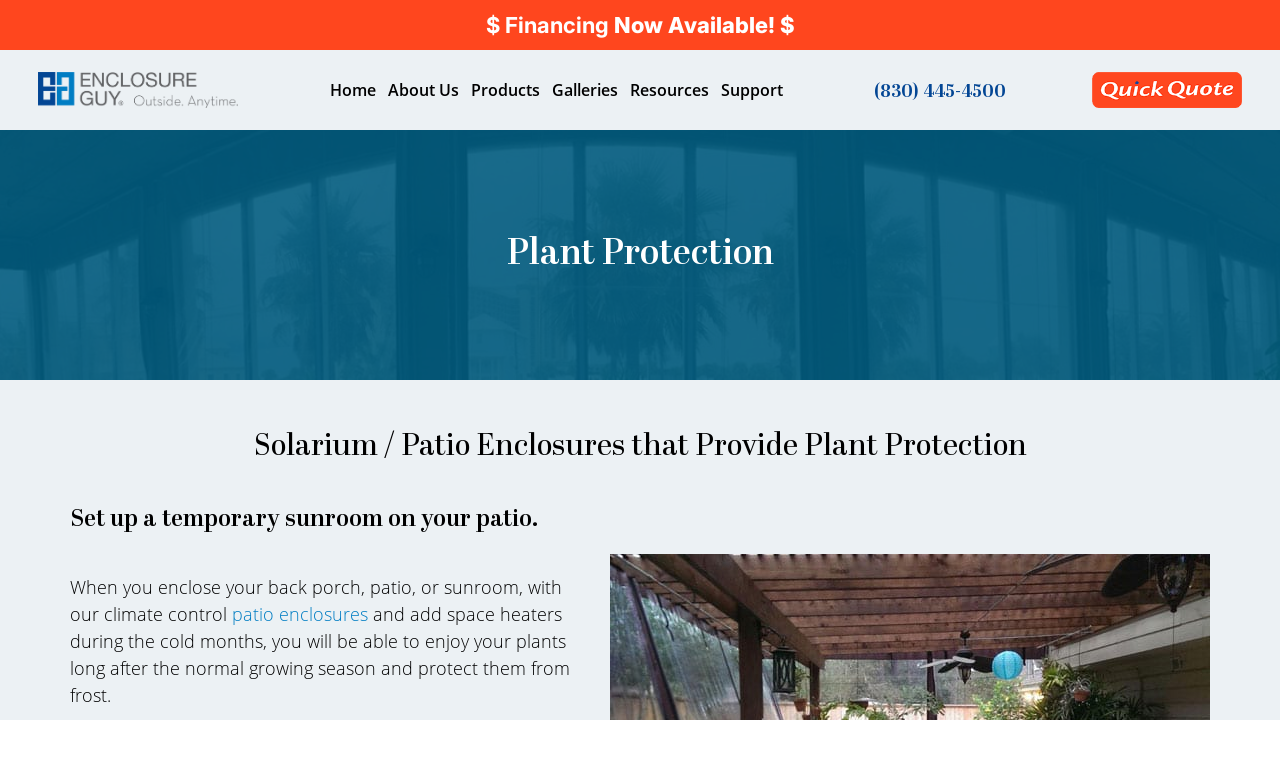

--- FILE ---
content_type: text/html; charset=UTF-8
request_url: https://enclosureguy.com/residential/plant-protection-weather-curtains-patio-enclosures/
body_size: 692733
content:
<!DOCTYPE html>
<html lang="en">
<head><meta charset="UTF-8"><script>if(navigator.userAgent.match(/MSIE|Internet Explorer/i)||navigator.userAgent.match(/Trident\/7\..*?rv:11/i)){var href=document.location.href;if(!href.match(/[?&]nowprocket/)){if(href.indexOf("?")==-1){if(href.indexOf("#")==-1){document.location.href=href+"?nowprocket=1"}else{document.location.href=href.replace("#","?nowprocket=1#")}}else{if(href.indexOf("#")==-1){document.location.href=href+"&nowprocket=1"}else{document.location.href=href.replace("#","&nowprocket=1#")}}}}</script><script>class RocketLazyLoadScripts{constructor(){this.v="1.2.3",this.triggerEvents=["keydown","mousedown","mousemove","touchmove","touchstart","touchend","wheel"],this.userEventHandler=this._triggerListener.bind(this),this.touchStartHandler=this._onTouchStart.bind(this),this.touchMoveHandler=this._onTouchMove.bind(this),this.touchEndHandler=this._onTouchEnd.bind(this),this.clickHandler=this._onClick.bind(this),this.interceptedClicks=[],window.addEventListener("pageshow",t=>{this.persisted=t.persisted}),window.addEventListener("DOMContentLoaded",()=>{this._preconnect3rdParties()}),this.delayedScripts={normal:[],async:[],defer:[]},this.trash=[],this.allJQueries=[]}_addUserInteractionListener(t){if(document.hidden){t._triggerListener();return}this.triggerEvents.forEach(e=>window.addEventListener(e,t.userEventHandler,{passive:!0})),window.addEventListener("touchstart",t.touchStartHandler,{passive:!0}),window.addEventListener("mousedown",t.touchStartHandler),document.addEventListener("visibilitychange",t.userEventHandler)}_removeUserInteractionListener(){this.triggerEvents.forEach(t=>window.removeEventListener(t,this.userEventHandler,{passive:!0})),document.removeEventListener("visibilitychange",this.userEventHandler)}_onTouchStart(t){"HTML"!==t.target.tagName&&(window.addEventListener("touchend",this.touchEndHandler),window.addEventListener("mouseup",this.touchEndHandler),window.addEventListener("touchmove",this.touchMoveHandler,{passive:!0}),window.addEventListener("mousemove",this.touchMoveHandler),t.target.addEventListener("click",this.clickHandler),this._renameDOMAttribute(t.target,"onclick","rocket-onclick"),this._pendingClickStarted())}_onTouchMove(t){window.removeEventListener("touchend",this.touchEndHandler),window.removeEventListener("mouseup",this.touchEndHandler),window.removeEventListener("touchmove",this.touchMoveHandler,{passive:!0}),window.removeEventListener("mousemove",this.touchMoveHandler),t.target.removeEventListener("click",this.clickHandler),this._renameDOMAttribute(t.target,"rocket-onclick","onclick"),this._pendingClickFinished()}_onTouchEnd(t){window.removeEventListener("touchend",this.touchEndHandler),window.removeEventListener("mouseup",this.touchEndHandler),window.removeEventListener("touchmove",this.touchMoveHandler,{passive:!0}),window.removeEventListener("mousemove",this.touchMoveHandler)}_onClick(t){t.target.removeEventListener("click",this.clickHandler),this._renameDOMAttribute(t.target,"rocket-onclick","onclick"),this.interceptedClicks.push(t),t.preventDefault(),t.stopPropagation(),t.stopImmediatePropagation(),this._pendingClickFinished()}_replayClicks(){window.removeEventListener("touchstart",this.touchStartHandler,{passive:!0}),window.removeEventListener("mousedown",this.touchStartHandler),this.interceptedClicks.forEach(t=>{t.target.dispatchEvent(new MouseEvent("click",{view:t.view,bubbles:!0,cancelable:!0}))})}_waitForPendingClicks(){return new Promise(t=>{this._isClickPending?this._pendingClickFinished=t:t()})}_pendingClickStarted(){this._isClickPending=!0}_pendingClickFinished(){this._isClickPending=!1}_renameDOMAttribute(t,e,r){t.hasAttribute&&t.hasAttribute(e)&&(event.target.setAttribute(r,event.target.getAttribute(e)),event.target.removeAttribute(e))}_triggerListener(){this._removeUserInteractionListener(this),"loading"===document.readyState?document.addEventListener("DOMContentLoaded",this._loadEverythingNow.bind(this)):this._loadEverythingNow()}_preconnect3rdParties(){let t=[];document.querySelectorAll("script[type=rocketlazyloadscript]").forEach(e=>{if(e.hasAttribute("src")){let r=new URL(e.src).origin;r!==location.origin&&t.push({src:r,crossOrigin:e.crossOrigin||"module"===e.getAttribute("data-rocket-type")})}}),t=[...new Map(t.map(t=>[JSON.stringify(t),t])).values()],this._batchInjectResourceHints(t,"preconnect")}async _loadEverythingNow(){this.lastBreath=Date.now(),this._delayEventListeners(this),this._delayJQueryReady(this),this._handleDocumentWrite(),this._registerAllDelayedScripts(),this._preloadAllScripts(),await this._loadScriptsFromList(this.delayedScripts.normal),await this._loadScriptsFromList(this.delayedScripts.defer),await this._loadScriptsFromList(this.delayedScripts.async);try{await this._triggerDOMContentLoaded(),await this._triggerWindowLoad()}catch(t){console.error(t)}window.dispatchEvent(new Event("rocket-allScriptsLoaded")),this._waitForPendingClicks().then(()=>{this._replayClicks()}),this._emptyTrash()}_registerAllDelayedScripts(){document.querySelectorAll("script[type=rocketlazyloadscript]").forEach(t=>{t.hasAttribute("data-rocket-src")?t.hasAttribute("async")&&!1!==t.async?this.delayedScripts.async.push(t):t.hasAttribute("defer")&&!1!==t.defer||"module"===t.getAttribute("data-rocket-type")?this.delayedScripts.defer.push(t):this.delayedScripts.normal.push(t):this.delayedScripts.normal.push(t)})}async _transformScript(t){return new Promise((await this._littleBreath(),navigator.userAgent.indexOf("Firefox/")>0||""===navigator.vendor)?e=>{let r=document.createElement("script");[...t.attributes].forEach(t=>{let e=t.nodeName;"type"!==e&&("data-rocket-type"===e&&(e="type"),"data-rocket-src"===e&&(e="src"),r.setAttribute(e,t.nodeValue))}),t.text&&(r.text=t.text),r.hasAttribute("src")?(r.addEventListener("load",e),r.addEventListener("error",e)):(r.text=t.text,e());try{t.parentNode.replaceChild(r,t)}catch(i){e()}}:async e=>{function r(){t.setAttribute("data-rocket-status","failed"),e()}try{let i=t.getAttribute("data-rocket-type"),n=t.getAttribute("data-rocket-src");t.text,i?(t.type=i,t.removeAttribute("data-rocket-type")):t.removeAttribute("type"),t.addEventListener("load",function r(){t.setAttribute("data-rocket-status","executed"),e()}),t.addEventListener("error",r),n?(t.removeAttribute("data-rocket-src"),t.src=n):t.src="data:text/javascript;base64,"+window.btoa(unescape(encodeURIComponent(t.text)))}catch(s){r()}})}async _loadScriptsFromList(t){let e=t.shift();return e&&e.isConnected?(await this._transformScript(e),this._loadScriptsFromList(t)):Promise.resolve()}_preloadAllScripts(){this._batchInjectResourceHints([...this.delayedScripts.normal,...this.delayedScripts.defer,...this.delayedScripts.async],"preload")}_batchInjectResourceHints(t,e){var r=document.createDocumentFragment();t.forEach(t=>{let i=t.getAttribute&&t.getAttribute("data-rocket-src")||t.src;if(i){let n=document.createElement("link");n.href=i,n.rel=e,"preconnect"!==e&&(n.as="script"),t.getAttribute&&"module"===t.getAttribute("data-rocket-type")&&(n.crossOrigin=!0),t.crossOrigin&&(n.crossOrigin=t.crossOrigin),t.integrity&&(n.integrity=t.integrity),r.appendChild(n),this.trash.push(n)}}),document.head.appendChild(r)}_delayEventListeners(t){let e={};function r(t,r){!function t(r){!e[r]&&(e[r]={originalFunctions:{add:r.addEventListener,remove:r.removeEventListener},eventsToRewrite:[]},r.addEventListener=function(){arguments[0]=i(arguments[0]),e[r].originalFunctions.add.apply(r,arguments)},r.removeEventListener=function(){arguments[0]=i(arguments[0]),e[r].originalFunctions.remove.apply(r,arguments)});function i(t){return e[r].eventsToRewrite.indexOf(t)>=0?"rocket-"+t:t}}(t),e[t].eventsToRewrite.push(r)}function i(t,e){let r=t[e];Object.defineProperty(t,e,{get:()=>r||function(){},set(i){t["rocket"+e]=r=i}})}r(document,"DOMContentLoaded"),r(window,"DOMContentLoaded"),r(window,"load"),r(window,"pageshow"),r(document,"readystatechange"),i(document,"onreadystatechange"),i(window,"onload"),i(window,"onpageshow")}_delayJQueryReady(t){let e;function r(r){if(r&&r.fn&&!t.allJQueries.includes(r)){r.fn.ready=r.fn.init.prototype.ready=function(e){return t.domReadyFired?e.bind(document)(r):document.addEventListener("rocket-DOMContentLoaded",()=>e.bind(document)(r)),r([])};let i=r.fn.on;r.fn.on=r.fn.init.prototype.on=function(){if(this[0]===window){function t(t){return t.split(" ").map(t=>"load"===t||0===t.indexOf("load.")?"rocket-jquery-load":t).join(" ")}"string"==typeof arguments[0]||arguments[0]instanceof String?arguments[0]=t(arguments[0]):"object"==typeof arguments[0]&&Object.keys(arguments[0]).forEach(e=>{let r=arguments[0][e];delete arguments[0][e],arguments[0][t(e)]=r})}return i.apply(this,arguments),this},t.allJQueries.push(r)}e=r}r(window.jQuery),Object.defineProperty(window,"jQuery",{get:()=>e,set(t){r(t)}})}async _triggerDOMContentLoaded(){this.domReadyFired=!0,await this._littleBreath(),document.dispatchEvent(new Event("rocket-DOMContentLoaded")),await this._littleBreath(),window.dispatchEvent(new Event("rocket-DOMContentLoaded")),await this._littleBreath(),document.dispatchEvent(new Event("rocket-readystatechange")),await this._littleBreath(),document.rocketonreadystatechange&&document.rocketonreadystatechange()}async _triggerWindowLoad(){await this._littleBreath(),window.dispatchEvent(new Event("rocket-load")),await this._littleBreath(),window.rocketonload&&window.rocketonload(),await this._littleBreath(),this.allJQueries.forEach(t=>t(window).trigger("rocket-jquery-load")),await this._littleBreath();let t=new Event("rocket-pageshow");t.persisted=this.persisted,window.dispatchEvent(t),await this._littleBreath(),window.rocketonpageshow&&window.rocketonpageshow({persisted:this.persisted})}_handleDocumentWrite(){let t=new Map;document.write=document.writeln=function(e){let r=document.currentScript;r||console.error("WPRocket unable to document.write this: "+e);let i=document.createRange(),n=r.parentElement,s=t.get(r);void 0===s&&(s=r.nextSibling,t.set(r,s));let a=document.createDocumentFragment();i.setStart(a,0),a.appendChild(i.createContextualFragment(e)),n.insertBefore(a,s)}}async _littleBreath(){Date.now()-this.lastBreath>45&&(await this._requestAnimFrame(),this.lastBreath=Date.now())}async _requestAnimFrame(){return document.hidden?new Promise(t=>setTimeout(t)):new Promise(t=>requestAnimationFrame(t))}_emptyTrash(){this.trash.forEach(t=>t.remove())}static run(){let t=new RocketLazyLoadScripts;t._addUserInteractionListener(t)}}RocketLazyLoadScripts.run();</script>
    
    <title>Custom Solarium &amp; Patio Enclosures for your Plants! | Enclosure Guy</title><link rel="preload" as="font" href="https://use.fontawesome.com/releases/v5.15.4/webfonts/fa-brands-400.woff2" crossorigin><link rel="preload" as="font" href="https://fonts.gstatic.com/s/inter/v18/UcCo3FwrK3iLTcviYwY.woff2" crossorigin><style id="wpr-usedcss">:root{--wp-admin-theme-color:#007cba;--wp-admin-theme-color--rgb:0,124,186;--wp-admin-theme-color-darker-10:#006ba1;--wp-admin-theme-color-darker-10--rgb:0,107,161;--wp-admin-theme-color-darker-20:#005a87;--wp-admin-theme-color-darker-20--rgb:0,90,135;--wp-admin-border-width-focus:2px;--wp-block-synced-color:#7a00df;--wp-block-synced-color--rgb:122,0,223}@media (-webkit-min-device-pixel-ratio:2),(min-resolution:192dpi){:root{--wp-admin-border-width-focus:1.5px}}:root{--wp--preset--font-size--normal:16px;--wp--preset--font-size--huge:42px}html :where(.has-border-color){border-style:solid}html :where([style*=border-top-color]){border-top-style:solid}html :where([style*=border-right-color]){border-right-style:solid}html :where([style*=border-bottom-color]){border-bottom-style:solid}html :where([style*=border-left-color]){border-left-style:solid}html :where([style*=border-width]){border-style:solid}html :where([style*=border-top-width]){border-top-style:solid}html :where([style*=border-right-width]){border-right-style:solid}html :where([style*=border-bottom-width]){border-bottom-style:solid}html :where([style*=border-left-width]){border-left-style:solid}html :where(img[class*=wp-image-]){height:auto;max-width:100%}figure{margin:0 0 1em}html :where(.is-position-sticky){--wp-admin--admin-bar--position-offset:var(--wp-admin--admin-bar--height,0px)}.wpcf7 .screen-reader-response{position:absolute;overflow:hidden;clip:rect(1px,1px,1px,1px);clip-path:inset(50%);height:1px;width:1px;margin:-1px;padding:0;border:0;word-wrap:normal!important}.wpcf7 form .wpcf7-response-output{margin:2em .5em 1em;padding:.2em 1em;border:2px solid #00a0d2}.wpcf7 form.init .wpcf7-response-output,.wpcf7 form.resetting .wpcf7-response-output,.wpcf7 form.submitting .wpcf7-response-output{display:none}.wpcf7 form.sent .wpcf7-response-output{border-color:#46b450}.wpcf7 form.aborted .wpcf7-response-output,.wpcf7 form.failed .wpcf7-response-output{border-color:#dc3232}.wpcf7 form.spam .wpcf7-response-output{border-color:#f56e28}.wpcf7 form.invalid .wpcf7-response-output,.wpcf7 form.payment-required .wpcf7-response-output,.wpcf7 form.unaccepted .wpcf7-response-output{border-color:#ffb900}.wpcf7-form-control-wrap{position:relative}.wpcf7-not-valid-tip{color:#dc3232;font-size:1em;font-weight:400;display:block}.use-floating-validation-tip .wpcf7-not-valid-tip{position:relative;top:-2ex;left:1em;z-index:100;border:1px solid #dc3232;background:#fff;padding:.2em .8em;width:24em}.wpcf7-spinner{visibility:hidden;display:inline-block;background-color:#23282d;opacity:.75;width:24px;height:24px;border:none;border-radius:100%;padding:0;margin:0 24px;position:relative}form.submitting .wpcf7-spinner{visibility:visible}.wpcf7-spinner::before{content:'';position:absolute;background-color:#fbfbfc;top:4px;left:4px;width:6px;height:6px;border:none;border-radius:100%;transform-origin:8px 8px;animation-name:spin;animation-duration:1s;animation-timing-function:linear;animation-iteration-count:infinite}@media (prefers-reduced-motion:reduce){.wpcf7-spinner::before{animation-name:blink;animation-duration:2s}}@keyframes spin{from{transform:rotate(0)}to{transform:rotate(360deg)}}@keyframes blink{from{opacity:0}50%{opacity:1}to{opacity:0}}.wpcf7 input[type=file]{cursor:pointer}.wpcf7 input[type=file]:disabled{cursor:default}.wpcf7 .wpcf7-submit:disabled{cursor:not-allowed}.wpcf7 input[type=email],.wpcf7 input[type=tel],.wpcf7 input[type=url]{direction:ltr}@font-face{font-display:swap;font-family:'Open Sans';src:url([data-uri]) format('woff2'),url([data-uri]) format('woff');font-weight:300;font-style:normal}@font-face{font-display:swap;font-family:'Open Sans';src:url([data-uri]) format('woff2'),url([data-uri]) format('woff');font-weight:600;font-style:normal}@font-face{font-display:swap;font-family:'Open Sans';src:url([data-uri]) format('woff2'),url([data-uri]) format('woff');font-weight:700;font-style:normal}@font-face{font-display:swap;font-family:'Abril Display';src:url([data-uri]) format('woff2'),url([data-uri]) format('woff');font-weight:400;font-style:normal}@font-face{font-display:swap;font-family:'Abril Display';src:url([data-uri]) format('woff2'),url([data-uri]) format('woff');font-weight:700;font-style:normal}@font-face{font-display:swap;font-family:'Abril Display';src:url([data-uri]) format('woff2'),url([data-uri]) format('woff');font-weight:600;font-style:normal}.fancybox-enabled{overflow:hidden}.fancybox-enabled body{overflow:visible;height:100%}.fancybox-is-hidden{position:absolute;top:-9999px;left:-9999px;visibility:hidden}.fancybox-container{position:fixed;top:0;left:0;width:100%;height:100%;z-index:99993;-webkit-tap-highlight-color:transparent;-webkit-backface-visibility:hidden;backface-visibility:hidden;-webkit-transform:translateZ(0);transform:translateZ(0)}.fancybox-container~.fancybox-container{z-index:99992}.fancybox-bg,.fancybox-inner,.fancybox-stage{position:absolute;top:0;right:0;bottom:0;left:0}.fancybox-bg{background:#1e1e1e;opacity:0;transition-duration:inherit;transition-property:opacity;transition-timing-function:cubic-bezier(.47,0,.74,.71)}.fancybox-is-open .fancybox-bg{opacity:.87;transition-timing-function:cubic-bezier(.22,.61,.36,1)}.fancybox-caption-wrap,.fancybox-infobar,.fancybox-toolbar{position:absolute;direction:ltr;z-index:99997;opacity:0;visibility:hidden;transition:opacity .25s,visibility 0s linear .25s;box-sizing:border-box}.fancybox-show-caption .fancybox-caption-wrap,.fancybox-show-infobar .fancybox-infobar,.fancybox-show-toolbar .fancybox-toolbar{opacity:1;visibility:visible;transition:opacity .25s,visibility 0s}.fancybox-infobar{top:0;left:50%;margin-left:-79px}.fancybox-infobar__body{display:inline-block;width:70px;line-height:44px;font-size:13px;font-family:'Helvetica Neue',Helvetica,Arial,sans-serif;text-align:center;color:#ddd;background-color:rgba(30,30,30,.7);pointer-events:none;-webkit-user-select:none;-moz-user-select:none;-ms-user-select:none;user-select:none;-webkit-touch-callout:none;-webkit-tap-highlight-color:transparent;-webkit-font-smoothing:subpixel-antialiased}.fancybox-toolbar{top:0;right:0}.fancybox-stage{overflow:hidden;direction:ltr;z-index:99994;-webkit-transform:translateZ(0)}.fancybox-slide{position:absolute;top:0;left:0;width:100%;height:100%;margin:0;padding:0;overflow:auto;outline:0;white-space:normal;box-sizing:border-box;text-align:center;z-index:99994;-webkit-overflow-scrolling:touch;display:none;-webkit-backface-visibility:hidden;backface-visibility:hidden;transition-property:opacity,-webkit-transform;transition-property:transform,opacity;transition-property:transform,opacity,-webkit-transform;-webkit-transform-style:preserve-3d;transform-style:preserve-3d}.fancybox-slide:before{content:"";display:inline-block;vertical-align:middle;height:100%;width:0}.fancybox-is-sliding .fancybox-slide,.fancybox-slide--current,.fancybox-slide--next,.fancybox-slide--previous{display:block}.fancybox-slide--next{z-index:99995}.fancybox-slide>div{display:inline-block;position:relative;padding:24px;margin:44px 0;border-width:0;vertical-align:middle;text-align:left;background-color:#fff;overflow:auto;box-sizing:border-box}.fancybox-slide .fancybox-image-wrap{position:absolute;top:0;left:0;margin:0;padding:0;border:0;z-index:99995;background:0 0;cursor:default;overflow:visible;-webkit-transform-origin:top left;transform-origin:top left;background-size:100% 100%;background-repeat:no-repeat;-webkit-backface-visibility:hidden;backface-visibility:hidden;-webkit-user-select:none;-moz-user-select:none;-ms-user-select:none;user-select:none}.fancybox-can-zoomOut .fancybox-image-wrap{cursor:zoom-out}.fancybox-can-zoomIn .fancybox-image-wrap{cursor:zoom-in}.fancybox-can-drag .fancybox-image-wrap{cursor:-webkit-grab;cursor:grab}.fancybox-image,.fancybox-spaceball{position:absolute;top:0;left:0;width:100%;height:100%;margin:0;padding:0;border:0;max-width:none;max-height:none;-webkit-user-select:none;-moz-user-select:none;-ms-user-select:none;user-select:none}.fancybox-spaceball{z-index:1}.fancybox-iframe{display:block;padding:0;border:0;height:100%}.fancybox-error,.fancybox-iframe{margin:0;width:100%;background:#fff}.fancybox-error{padding:40px;max-width:380px;cursor:default}.fancybox-error p{margin:0;padding:0;color:#444;font:16px/20px Helvetica Neue,Helvetica,Arial,sans-serif}.fancybox-close-small{position:absolute;top:0;right:0;width:44px;height:44px;padding:0;margin:0;border:0;border-radius:0;outline:0;background:0 0;z-index:10;cursor:pointer}.fancybox-close-small:after{content:"×";position:absolute;top:5px;right:5px;width:30px;height:30px;font:20px/30px Arial,Helvetica Neue,Helvetica,sans-serif;color:#888;font-weight:300;text-align:center;border-radius:50%;border-width:0;background:#fff;transition:background .25s;box-sizing:border-box;z-index:2}.fancybox-close-small:focus:after{outline:#888 dotted 1px}.fancybox-close-small:hover:after{color:#555;background:#eee}.fancybox-caption-wrap{bottom:0;left:0;right:0;padding:60px 30px 0;background:linear-gradient(180deg,transparent 0,rgba(0,0,0,.1) 20%,rgba(0,0,0,.2) 40%,rgba(0,0,0,.6) 80%,rgba(0,0,0,.8));pointer-events:none}.fancybox-caption{padding:30px 0;border-top:1px solid hsla(0,0%,100%,.4);font-size:14px;font-family:'Helvetica Neue',Helvetica,Arial,sans-serif;color:#fff;line-height:20px;-webkit-text-size-adjust:none}.fancybox-caption a,.fancybox-caption button,.fancybox-caption select{pointer-events:all}.fancybox-caption a{color:#fff;text-decoration:underline}.fancybox-button{display:inline-block;position:relative;margin:0;padding:0;border:0;width:44px;height:44px;line-height:44px;text-align:center;background:0 0;color:#ddd;border-radius:0;cursor:pointer;vertical-align:top;outline:0}.fancybox-button[disabled]{cursor:default;pointer-events:none}.fancybox-button,.fancybox-infobar__body{background:rgba(30,30,30,.6)}.fancybox-button:hover:not([disabled]){color:#fff;background:rgba(0,0,0,.8)}.fancybox-button:after,.fancybox-button:before{content:"";pointer-events:none;position:absolute;background-color:currentColor;color:currentColor;opacity:.9;box-sizing:border-box;display:inline-block}.fancybox-button[disabled]:after,.fancybox-button[disabled]:before{opacity:.3}.fancybox-button--left:after,.fancybox-button--right:after{top:18px;width:6px;height:6px;background:0 0;border-top:2px solid currentColor;border-right:2px solid currentColor}.fancybox-button--left:after{left:20px;-webkit-transform:rotate(-135deg);transform:rotate(-135deg)}.fancybox-button--right:after{right:20px;-webkit-transform:rotate(45deg);transform:rotate(45deg)}.fancybox-button--left{border-bottom-left-radius:5px}.fancybox-button--right{border-bottom-right-radius:5px}.fancybox-button--close:after,.fancybox-button--close:before{content:"";display:inline-block;position:absolute;height:2px;width:16px;top:calc(50% - 1px);left:calc(50% - 8px)}.fancybox-button--close:before{-webkit-transform:rotate(45deg);transform:rotate(45deg)}.fancybox-button--close:after{-webkit-transform:rotate(-45deg);transform:rotate(-45deg)}.fancybox-arrow{position:absolute;top:50%;margin:-50px 0 0;height:100px;width:54px;padding:0;border:0;outline:0;background:0 0;cursor:pointer;z-index:99995;opacity:0;-webkit-user-select:none;-moz-user-select:none;-ms-user-select:none;user-select:none;transition:opacity .25s}.fancybox-arrow:after{content:"";position:absolute;top:28px;width:44px;height:44px;background-color:rgba(30,30,30,.8);background-image:url([data-uri]);background-repeat:no-repeat;background-position:50%;background-size:24px 24px}.fancybox-arrow--right{right:0}.fancybox-arrow--left{left:0;-webkit-transform:scaleX(-1);transform:scaleX(-1)}.fancybox-arrow--left:after,.fancybox-arrow--right:after{left:0}.fancybox-show-nav .fancybox-arrow{opacity:.6}.fancybox-show-nav .fancybox-arrow[disabled]{opacity:.3}.fancybox-slide>.fancybox-loading{border:6px solid hsla(0,0%,39%,.4);border-top:6px solid hsla(0,0%,100%,.6);border-radius:100%;height:50px;width:50px;-webkit-animation:.8s linear infinite a;animation:.8s linear infinite a;background:0 0;position:absolute;top:50%;left:50%;margin-top:-25px;margin-left:-25px;z-index:99999}@-webkit-keyframes a{0%{-webkit-transform:rotate(0);transform:rotate(0)}to{-webkit-transform:rotate(359deg);transform:rotate(359deg)}}@keyframes a{0%{-webkit-transform:rotate(0);transform:rotate(0)}to{-webkit-transform:rotate(359deg);transform:rotate(359deg)}}.fancybox-animated{transition-timing-function:cubic-bezier(0,0,.25,1)}@media (max-width:800px){.fancybox-infobar{left:0;margin-left:0}.fancybox-button--left,.fancybox-button--right{display:none!important}.fancybox-caption{padding:20px 0;margin:0}}.fancybox-button--fullscreen:before{width:15px;height:11px;left:calc(50% - 7px);top:calc(50% - 6px);border:2px solid;background:0 0}.fancybox-button--pause:before,.fancybox-button--play:before{top:calc(50% - 6px);left:calc(50% - 4px);background:0 0}.fancybox-button--play:before{width:0;height:0;border-top:6px inset transparent;border-bottom:6px inset transparent;border-left:10px solid;border-radius:1px}.fancybox-button--pause:before{width:7px;height:11px;border-style:solid;border-width:0 2px}.fancybox-button--thumbs,.fancybox-thumbs{display:none}@media (min-width:800px){.fancybox-button--thumbs{display:inline-block}.fancybox-button--thumbs span{font-size:23px}.fancybox-button--thumbs:before{width:3px;height:3px;top:calc(50% - 2px);left:calc(50% - 2px);box-shadow:0 -4px 0,-4px -4px 0,4px -4px 0,inset 0 0 0 32px,-4px 0 0,4px 0 0,0 4px 0,-4px 4px 0,4px 4px 0}.fancybox-thumbs{position:absolute;top:0;right:0;bottom:0;left:auto;width:220px;margin:0;padding:5px 5px 0 0;background:#fff;word-break:normal;-webkit-tap-highlight-color:transparent;-webkit-overflow-scrolling:touch;-ms-overflow-style:-ms-autohiding-scrollbar;box-sizing:border-box;z-index:99995}.fancybox-show-thumbs .fancybox-thumbs{display:block}.fancybox-show-thumbs .fancybox-inner{right:220px}.fancybox-thumbs>ul{list-style:none;position:absolute;position:relative;width:100%;height:100%;margin:0;padding:0;overflow-x:hidden;overflow-y:auto;font-size:0}.fancybox-thumbs>ul>li{float:left;overflow:hidden;max-width:50%;padding:0;margin:0;width:105px;height:75px;position:relative;cursor:pointer;outline:0;border:5px solid transparent;border-top-width:0;border-right-width:0;-webkit-tap-highlight-color:transparent;-webkit-backface-visibility:hidden;backface-visibility:hidden;box-sizing:border-box}li.fancybox-thumbs-loading{background:rgba(0,0,0,.1)}.fancybox-thumbs>ul>li>img{position:absolute;top:0;left:0;min-width:100%;min-height:100%;max-width:none;max-height:none;-webkit-touch-callout:none;-webkit-user-select:none;-moz-user-select:none;-ms-user-select:none;user-select:none}.fancybox-thumbs>ul>li:before{content:"";position:absolute;top:0;right:0;bottom:0;left:0;border-radius:2px;border:4px solid #4ea7f9;z-index:99991;opacity:0;transition:all .2s cubic-bezier(.25,.46,.45,.94)}.fancybox-thumbs>ul>li.fancybox-thumbs-active:before{opacity:1}}.swiper-container{margin:0 auto;position:relative;overflow:hidden;list-style:none;padding:0;z-index:1}.swiper-wrapper{position:relative;width:100%;height:100%;z-index:1;display:-webkit-box;display:-webkit-flex;display:-ms-flexbox;display:flex;-webkit-transition-property:-webkit-transform;transition-property:-webkit-transform;-o-transition-property:transform;transition-property:transform;transition-property:transform,-webkit-transform;-webkit-box-sizing:content-box;box-sizing:content-box}.swiper-wrapper{-webkit-transform:translate3d(0,0,0);transform:translate3d(0,0,0)}.swiper-slide{-webkit-flex-shrink:0;-ms-flex-negative:0;flex-shrink:0;width:100%;height:100%;position:relative;-webkit-transition-property:-webkit-transform;transition-property:-webkit-transform;-o-transition-property:transform;transition-property:transform;transition-property:transform,-webkit-transform}.swiper-button-next,.swiper-button-prev{position:absolute;top:50%;width:27px;height:44px;margin-top:-22px;z-index:10;cursor:pointer;background-size:27px 44px;background-position:center;background-repeat:no-repeat}.swiper-button-next.swiper-button-disabled,.swiper-button-prev.swiper-button-disabled{opacity:.35;cursor:auto;pointer-events:none}.swiper-button-prev{background-image:url("data:image/svg+xml;charset=utf-8,%3Csvg%20xmlns%3D'http%3A%2F%2Fwww.w3.org%2F2000%2Fsvg'%20viewBox%3D'0%200%2027%2044'%3E%3Cpath%20d%3D'M0%2C22L22%2C0l2.1%2C2.1L4.2%2C22l19.9%2C19.9L22%2C44L0%2C22L0%2C22L0%2C22z'%20fill%3D'%23007aff'%2F%3E%3C%2Fsvg%3E");left:10px;right:auto}.swiper-button-next{background-image:url("data:image/svg+xml;charset=utf-8,%3Csvg%20xmlns%3D'http%3A%2F%2Fwww.w3.org%2F2000%2Fsvg'%20viewBox%3D'0%200%2027%2044'%3E%3Cpath%20d%3D'M27%2C22L27%2C22L5%2C44l-2.1-2.1L22.8%2C22L2.9%2C2.1L5%2C0L27%2C22L27%2C22z'%20fill%3D'%23007aff'%2F%3E%3C%2Fsvg%3E");right:10px;left:auto}.swiper-button-lock{display:none}.swiper-pagination{position:absolute;text-align:center;-webkit-transition:opacity .3s;-o-transition:opacity .3s;transition:.3s opacity;-webkit-transform:translate3d(0,0,0);transform:translate3d(0,0,0);z-index:10}.swiper-pagination.swiper-pagination-hidden{opacity:0}.swiper-pagination-bullet{width:8px;height:8px;display:inline-block;border-radius:100%;background:#000;opacity:.2}button.swiper-pagination-bullet{border:none;margin:0;padding:0;-webkit-box-shadow:none;box-shadow:none;-webkit-appearance:none;-moz-appearance:none;appearance:none}.swiper-pagination-clickable .swiper-pagination-bullet{cursor:pointer}.swiper-pagination-bullet-active{opacity:1;background:#007aff}.swiper-pagination-lock{display:none}.swiper-scrollbar-drag{height:100%;width:100%;position:relative;background:rgba(0,0,0,.5);border-radius:10px;left:0;top:0}.swiper-scrollbar-lock{display:none}.swiper-zoom-container{width:100%;height:100%;display:-webkit-box;display:-webkit-flex;display:-ms-flexbox;display:flex;-webkit-box-pack:center;-webkit-justify-content:center;-ms-flex-pack:center;justify-content:center;-webkit-box-align:center;-webkit-align-items:center;-ms-flex-align:center;align-items:center;text-align:center}.swiper-zoom-container>canvas,.swiper-zoom-container>img{max-width:100%;max-height:100%;-o-object-fit:contain;object-fit:contain}.swiper-slide-zoomed{cursor:move}.swiper-lazy-preloader{width:42px;height:42px;position:absolute;left:50%;top:50%;margin-left:-21px;margin-top:-21px;z-index:10;-webkit-transform-origin:50%;-ms-transform-origin:50%;transform-origin:50%;-webkit-animation:1s steps(12,end) infinite swiper-preloader-spin;animation:1s steps(12,end) infinite swiper-preloader-spin}.swiper-lazy-preloader:after{display:block;content:'';width:100%;height:100%;background-image:url("data:image/svg+xml;charset=utf-8,%3Csvg%20viewBox%3D'0%200%20120%20120'%20xmlns%3D'http%3A%2F%2Fwww.w3.org%2F2000%2Fsvg'%20xmlns%3Axlink%3D'http%3A%2F%2Fwww.w3.org%2F1999%2Fxlink'%3E%3Cdefs%3E%3Cline%20id%3D'l'%20x1%3D'60'%20x2%3D'60'%20y1%3D'7'%20y2%3D'27'%20stroke%3D'%236c6c6c'%20stroke-width%3D'11'%20stroke-linecap%3D'round'%2F%3E%3C%2Fdefs%3E%3Cg%3E%3Cuse%20xlink%3Ahref%3D'%23l'%20opacity%3D'.27'%2F%3E%3Cuse%20xlink%3Ahref%3D'%23l'%20opacity%3D'.27'%20transform%3D'rotate(30%2060%2C60)'%2F%3E%3Cuse%20xlink%3Ahref%3D'%23l'%20opacity%3D'.27'%20transform%3D'rotate(60%2060%2C60)'%2F%3E%3Cuse%20xlink%3Ahref%3D'%23l'%20opacity%3D'.27'%20transform%3D'rotate(90%2060%2C60)'%2F%3E%3Cuse%20xlink%3Ahref%3D'%23l'%20opacity%3D'.27'%20transform%3D'rotate(120%2060%2C60)'%2F%3E%3Cuse%20xlink%3Ahref%3D'%23l'%20opacity%3D'.27'%20transform%3D'rotate(150%2060%2C60)'%2F%3E%3Cuse%20xlink%3Ahref%3D'%23l'%20opacity%3D'.37'%20transform%3D'rotate(180%2060%2C60)'%2F%3E%3Cuse%20xlink%3Ahref%3D'%23l'%20opacity%3D'.46'%20transform%3D'rotate(210%2060%2C60)'%2F%3E%3Cuse%20xlink%3Ahref%3D'%23l'%20opacity%3D'.56'%20transform%3D'rotate(240%2060%2C60)'%2F%3E%3Cuse%20xlink%3Ahref%3D'%23l'%20opacity%3D'.66'%20transform%3D'rotate(270%2060%2C60)'%2F%3E%3Cuse%20xlink%3Ahref%3D'%23l'%20opacity%3D'.75'%20transform%3D'rotate(300%2060%2C60)'%2F%3E%3Cuse%20xlink%3Ahref%3D'%23l'%20opacity%3D'.85'%20transform%3D'rotate(330%2060%2C60)'%2F%3E%3C%2Fg%3E%3C%2Fsvg%3E");background-position:50%;background-size:100%;background-repeat:no-repeat}@-webkit-keyframes swiper-preloader-spin{100%{-webkit-transform:rotate(360deg);transform:rotate(360deg)}}@keyframes swiper-preloader-spin{100%{-webkit-transform:rotate(360deg);transform:rotate(360deg)}}.swiper-container .swiper-notification{position:absolute;left:0;top:0;pointer-events:none;opacity:0;z-index:-1000}*{margin:0;padding:0;outline:0;box-sizing:border-box;-webkit-box-sizing:border-box;min-width:1px}html{-webkit-font-smoothing:antialiased;-webkit-overflow-scrolling:touch;-webkit-text-size-adjust:none}a,a:hover,input,select,textarea{-webkit-tap-highlight-color:transparent;outline:0}ul{list-style:none}a img,fieldset{border:0}table{border-collapse:collapse;border-spacing:0}input[type=email],input[type=search],input[type=tel],input[type=text],select,textarea{-webkit-transition:.4s;-moz-transition:.4s;-ms-transition:.4s;-o-transition:.4s;transition:all .4s ease;border-radius:0;-webkit-appearance:none}.button,button,input[type=button],input[type=submit]{-webkit-transition:.4s;-moz-transition:.4s;-ms-transition:.4s;-o-transition:.4s;transition:all .4s ease;-webkit-appearance:none;cursor:pointer;border:none}input::-webkit-input-placeholder,textarea::-webkit-input-placeholder{color:#707070}input::-moz-placeholder,textarea::-moz-placeholder{color:#707070;opacity:1}details,figure,footer,header,main,nav,section,summary{display:block}.alignright{float:right;margin:0 0 10px 30px}img{max-width:100%;height:auto;display:block}.selbel_w{position:relative;display:block;width:100%;font-size:14px;font-family:"Open Sans";height:50px}.selbel_w select{width:100%;height:100%;cursor:pointer;position:relative;display:block;z-index:1;opacity:0}.selbel_w select+span{position:absolute;top:0;left:0;right:0;bottom:0;background:#fff;color:#555;padding:0 10px;border-radius:5px;border:1px solid #eee;line-height:50px}.selbel_w select+span:after{content:'';width:0;height:0;border-style:solid;border-width:9px 5px 0;border-color:#555 transparent transparent;position:absolute;right:13px;top:16px}.selbel_w select option{padding:5px}div.wpcf7 .wpcf7-form-control-wrap{display:block!important;margin-bottom:13px;clear:both}div.wpcf7 .wpcf7-not-valid-tip{background:#fff;border:1px solid red;position:absolute;top:0;bottom:0;left:0;right:0;cursor:pointer;font-family:"Open Sans";height:50px;line-height:50px;padding:0 30px;text-align:left}div.wpcf7 .wpcf7-response-output{width:100%;background:#fff;margin:10px 0 0;font-family:"Open Sans";font-size:12px;line-height:20px;padding:5px 20px;text-align:center}#menuOpen{position:fixed;top:0;left:0;right:0;background:#222;height:50px;display:none;z-index:100}#menuOpen.opened span:after,#menuOpen.opened span:before{top:0;left:0;right:0;background:#fff;-webkit-box-shadow:none;-moz-box-shadow:none;-ms-box-shadow:none;-o-box-shadow:none;box-shadow:none}#menuOpen.opened span:before{-webkit-backface-visibility:hidden;-moz-backface-visibility:hidden;backface-visibility:hidden;-webkit-transform:rotate(-45deg) translate(-7px,7px);-moz-transform:rotate(-45deg) translate(-7px,7px);-ms-transform:rotate(-45deg) translate(-7px,7px);-o-transform:rotate(-45deg) translate(-7px,7px);transform:rotate(-45deg) translate(-7px,7px)}#menuOpen.opened span:after{-webkit-backface-visibility:hidden;-moz-backface-visibility:hidden;backface-visibility:hidden;-webkit-transform:rotate(45deg) translate(7px,7px);-moz-transform:rotate(45deg) translate(7px,7px);-ms-transform:rotate(45deg) translate(7px,7px);-o-transform:rotate(45deg) translate(7px,7px);transform:rotate(45deg) translate(7px,7px)}#menuOpen p{margin-left:3%;color:#fff;font-size:24px;text-transform:uppercase;line-height:50px;padding-bottom:0}#menuOpen span{position:absolute;top:50%;-webkit-transform:translate(0,-50%);-moztransform:translate(0,-50%);transform:translate(0,-50%);right:3%;width:27px;height:27px;cursor:pointer;z-index:300;-webkit-transition:.4s;-moz-transition:.4s;-ms-transition:.4s;-o-transition:.4s;transition:all .4s ease}#menuOpen span:after,#menuOpen span:before{content:"";position:absolute;top:0;left:0;right:0;height:4px;box-shadow:0 4px 0 0 #fff,0 18px 0 0 #fff;-webkit-box-shadow:0 4px 0 0 #fff,0 18px 0 0 #fff;-moz-box-shadow:0 4px 0 0 #fff,0 18px 0 0 #fff;-webkit-transition:.4s;-moz-transition:.4s;-ms-transition:.4s;-o-transition:.4s;transition:all .4s ease}#menuOpen span:after{content:"";position:absolute;top:7px;height:4px;-webkit-box-shadow:0 4px 0 0 #fff;-moz-box-shadow:0 4px 0 0 #fff;-ms-box-shadow:0 4px 0 0 #fff;-o-box-shadow:0 4px 0 0 #fff;box-shadow:0 4px 0 0 #fff}html{font:300 18px/1.5714 "Open Sans",sans-serif}body{color:#000;-webkit-box-direction:normal;-webkit-box-orient:vertical;-webkit-flex-direction:column;-moz-flex-direction:column;-ms-flex-direction:column;flex-direction:column;display:-webkit-box;display:-webkit-flex;display:-moz-flex;display:-ms-flexbox;display:flex;min-height:100vh}#main{overflow:hidden;-webkit-box-flex:1;-webkit-flex:1 0 auto;-moz-box-flex:1;-moz-flex:1 0 auto;-ms-flex:1 0 auto;flex:1 0 auto;width:100%}.container{margin:0 auto;width:1140px;max-width:94%;position:relative}.flex{display:-webkit-box;display:-webkit-flex;display:-moz-flex;display:-ms-flexbox;display:flex;-webkit-box-pack:justify;-ms-flex-pack:justify;-webkit-justify-content:space-between;-moz-justify-content:space-between;justify-content:space-between}.end{display:-webkit-box;display:-webkit-flex;display:-moz-flex;display:-ms-flexbox;display:flex;-webkit-box-pack:end;-ms-flex-pack:end;-webkit-justify-content:flex-end;-moz-justify-content:flex-end;justify-content:flex-end}.alc{display:-webkit-box;display:-webkit-flex;display:-moz-flex;display:-ms-flexbox;display:flex;-webkit-box-pack:justify;-ms-flex-pack:justify;-webkit-justify-content:space-between;-moz-justify-content:space-between;justify-content:space-between;-webkit-box-align:center;-ms-flex-align:center;-webkit-align-items:center;-moz-align-items:center;align-items:center}.cover{background-size:cover;background-position:50% 50%;background-repeat:no-repeat}input[type=email],input[type=search],input[type=tel],input[type=text],textarea{height:50px;width:100%;border:1px solid transparent;background:#fff;padding:0 1.6666666667rem;font-family:"Open Sans";font-size:.7777777778rem}input[type=email]:focus,input[type=search]:focus,input[type=tel]:focus,input[type=text]:focus,textarea:focus{border-color:#007dc3}textarea{resize:none;height:175px;padding:15px 1.6666666667rem}.button,.submit{display:inline-block;line-height:3.8888888889rem;padding:0 1.1111111111rem;font-size:1rem;font-weight:700;min-width:262px;color:#fff;font-family:"Open Sans";text-align:center;text-decoration:none;cursor:pointer;background-color:#e04220;background:-moz-linear-gradient(0deg,#e04220 0,#cd700b 100%);background:-webkit-gradient(linear,left top,right top,color-stop(0,#e04220),color-stop(100%,#cd700b));background:-webkit-linear-gradient(0deg,#e04220 0,#cd700b 100%);background:-o-linear-gradient(0deg,#e04220 0,#cd700b 100%);background:-ms-linear-gradient(0deg,#e04220 0,#cd700b 100%);background:linear-gradient(90deg,#e04220 0,#cd700b 100%);box-shadow:0 16px 21.36px 2.64px rgba(163,61,15,.56)}.button:hover,.submit:hover{box-shadow:0 3px 21.36px 2.64px rgba(163,61,15,.56);text-decoration:none}h1,h2,h3{font-weight:400;padding-bottom:20px;line-height:1.2;font-family:"Abril Display"}h1{font-size:36px;font-weight:600}h2{font-size:30px;text-align:center;padding-bottom:40px}h3{font-size:24px;font-weight:600}p{padding-bottom:20px;line-height:1.5}a{color:#007dc3;text-decoration:none;-webkit-transition:.4s;-moz-transition:.4s;-ms-transition:.4s;-o-transition:.4s;transition:all .4s ease}a:hover{text-decoration:underline}header{background-color:#ecf1f4;position:fixed;top:0;right:0;left:0;z-index:100;padding:20px 3% 20px 5%}.custom-logo-link{max-width:450px}body{margin-top:122px}@media screen and (min-width:1025px){#mainMenu>ul{font-size:0}#mainMenu>ul>li{display:inline-block;vertical-align:top;position:relative}#mainMenu>ul>li>a{color:#000;font-size:18px;font-weight:600;display:block;margin:0 20px}#mainMenu>ul>li>a:hover{text-decoration:none;color:#007dc3}#mainMenu>ul>li.current-menu-item>a{text-decoration:none;color:#007dc3}#mainMenu>ul>li:hover>ul{margin-top:0;opacity:1;visibility:visible}#mainMenu>ul>li ul{margin-top:20px;opacity:0;visibility:hidden;width:270px;position:absolute;left:0;top:100%;background-color:transparent;border:1px solid #007dc3;font-size:14px;-webkit-transition:.4s;-moz-transition:.4s;-ms-transition:.4s;-o-transition:.4s;transition:all .4s ease}#mainMenu>ul>li ul li{background:#007dc3;position:relative}#mainMenu>ul>li ul li a{display:block;padding:7px 18px;color:#fff;font-size:.7222222222rem;margin:0;font-weight:700;text-decoration:none}#mainMenu>ul>li ul li.current-menu-item>a,#mainMenu>ul>li ul li:hover>a{color:#007dc3;background:#fff}#mainMenu>ul>li ul li:hover ul{visibility:visible;opacity:1;margin-top:0}#mainMenu>ul>li ul li ul{left:270px;top:0}}.quoteImage{display:block;height:82px;width:250px;position:relative}.quoteImage figure{position:absolute;top:0;left:0;right:0;-webkit-transition:.4s;-moz-transition:.4s;-ms-transition:.4s;-o-transition:.4s;transition:all .4s ease}iframe{max-width:100%}.blue{position:relative}.blue:before{content:'';position:absolute;bottom:0;right:0;top:0;left:0;background:rgba(0,91,127,.9)}.topBox{min-height:250px;padding:20px 0}.topBox h1{color:#fff;padding-bottom:0;text-align:center}.content{background-color:#ecf1f4;padding:50px 0;min-height:300px}.content ul{margin:0 0 20px 15px}.content ul li{padding:5px 0 5px 15px;position:relative}.content ul li:before{content:"";background:#007dc3;width:4px;height:4px;border-radius:50%;position:absolute;top:.8333333333rem;left:0}.proSlider a{display:block;overflow:hidden}.proSlider a img{height:143px;width:100%;-o-object-fit:cover;object-fit:cover;-webkit-transition:.4s;-moz-transition:.4s;-ms-transition:.4s;-o-transition:.4s;transition:all .4s ease}.proSlider a:hover img{-webkit-transform:scale(1.1);-moz-transform:scale(1.1);-ms-transform:scale(1.1);-o-transform:scale(1.1);transform:scale(1.1)}.proSlider .swiper-wrapper{padding-bottom:100px}.proSlider .swiper-pagination-bullet{height:40px;line-height:40px;width:40px;text-align:center;opacity:1;background-color:#647184;margin:0 2px;border-radius:0;color:#fff;font-weight:400;font-size:18px}.proSlider .swiper-pagination-bullet-active{background-color:#007dc3}.done{filter:grayscale(100%);-webkit-filter:grayscale(100%);box-shadow:none;cursor:inherit}.done:hover{box-shadow:none}.home .establishments>div{-webkit-flex-basis:50%;-moz-flex-basis:50%;-ms-flex-preferred-size:50%;flex-basis:50%}.home .establishments .image .cover{min-height:600px}.home .establishments .text{background-color:#647184;color:#fff;padding-left:3%}.home .establishments .text .info{width:860px;margin-left:auto;padding:30px 17% 10px 0}.home .establishments .text h2{font-size:48px;text-align:left;padding-bottom:5px}.home .establishments .text ul li{display:inline-block;cursor:pointer;background-color:#818b9a;border:1px solid #a4aab3;font-size:16px;margin-right:8px;margin-bottom:11px;min-width:84px;padding:6px 10px;text-align:center;-webkit-transition:.4s;-moz-transition:.4s;-ms-transition:.4s;-o-transition:.4s;transition:all .4s ease}.home .establishments .text ul li.active,.home .establishments .text ul li:hover{background-color:#ff6818;border:1px solid transparent}.loadBox{text-align:center;padding-top:40px}.testimonialsBox figure{-webkit-flex-basis:300px;-moz-flex-basis:300px;-ms-flex-preferred-size:300px;flex-basis:300px;margin-right:50px}.testimonialsBox figure img{height:220px;width:300px;object-fit:cover;-o-object-fit:cover}.testimonialsBox .info{-webkit-box-flex:1;-webkit-flex:1;-moz-box-flex:1;-moz-flex:1;-ms-flex:1;flex:1}.slideTesti{background-color:#647184;padding:90px 0 70px;position:relative}.slideTesti .gallery-top:before{content:'';position:absolute;width:416px;height:274px;position:absolute;top:50%;left:50%;-webkit-transform:translate(-50%,-50%);-moz-transform:translate(-50%,-50%);transform:translate(-50%,-50%);background:url("https://enclosureguy.com/wp-content/themes/enclosure-guy/images/q.png") no-repeat}.slideTesti .gallery-top .info{position:relative;width:890px;max-width:100%;margin:0 auto}.slideTesti .gallery-top .swiper-slide{min-height:300px}.slideTesti .gallery-top p{color:#fff;font-size:36px;font-family:"Abril Display";text-align:center;position:relative}.slideTesti .gallery-thumbs{text-align:center}.slideTesti .gallery-thumbs figure{width:31px;height:31px;margin:40px auto 63px;position:relative;overflow:hidden;border-radius:50%;background-color:#fff}.slideTesti .gallery-thumbs figure img{width:15px;height:13px;-o-object-fit:cover;object-fit:cover;position:absolute;top:50%;left:50%;-webkit-transform:translate(-50%,-50%);-moz-transform:translate(-50%,-50%);transform:translate(-50%,-50%)}.slideTesti .gallery-thumbs span{color:#9fa3a7;font-size:12px;text-transform:uppercase;font-weight:600}.slideTesti .gallery-thumbs .text{margin-top:30px;opacity:0;position:relative}.slideTesti .gallery-thumbs .swiper-slide-active figure{width:104px;height:104px;margin:0 auto 30px}.slideTesti .gallery-thumbs .swiper-slide-active figure img{width:42px;height:38px}.slideTesti .gallery-thumbs .swiper-slide-active .text{opacity:1}footer .locationFooter{padding:55px 0 40px}footer .locationFooter h2{padding-bottom:10px}footer .pagesBox .item:nth-child(2n){-webkit-box-direction:reverse;-webkit-box-orient:horizontal;-webkit-flex-direction:row-reverse;-moz-flex-direction:row-reverse;-ms-flex-direction:row-reverse;flex-direction:row-reverse}footer .pagesBox .item:nth-child(2n) .text{background-color:#fff;color:#000;padding-right:3%;padding-left:0}footer .pagesBox .item:nth-child(2n) .text .info{width:860px;margin-left:0;margin-right:auto;padding:30px 0 10px 10%}footer .pagesBox .item>div{-webkit-flex-basis:50%;-moz-flex-basis:50%;-ms-flex-preferred-size:50%;flex-basis:50%}footer .pagesBox .item .text{background-color:#647184;color:#fff;padding-left:3%}footer .pagesBox .item .text .info{width:860px;margin-left:auto;padding:30px 16% 10px 0}footer .pagesBox .item .text .info p{font-size:16px;line-height:1.9}footer .pagesBox .item .image{min-height:450px}footer .linksBox{background-color:#ecf1f4;padding:60px 0 100px}footer .linksBox h2{padding-bottom:50px;text-align:center}footer .linksBox strong{font-family:"Abril Display"}footer .linksBox ul{padding-top:5px}footer .linksBox ul li{line-height:1.7}footer .linksBox ul li a{color:#007dc3;font-size:16px}footer .fQuote{display:none;text-align:center;margin-bottom:20px}footer .fQuote a{display:inline-block}footer .mainFooter{padding:45px 0 20px}footer .mainFooter #footerMenu{-webkit-box-direction:normal;-webkit-box-orient:vertical;-webkit-flex-direction:column;-moz-flex-direction:column;-ms-flex-direction:column;flex-direction:column;-webkit-flex-basis:55%;-moz-flex-basis:55%;-ms-flex-preferred-size:55%;flex-basis:55%}footer .mainFooter ul{-webkit-column-count:2;-moz-column-count:2;column-count:2}footer .mainFooter ul li{line-height:1.9}footer .mainFooter ul li a{font-size:16px}footer .mainFooter .logoBox>div{-webkit-box-align:center;-ms-flex-align:center;-webkit-align-items:center;-moz-align-items:center;align-items:center}footer .mainFooter .logoBox>div img{margin:0 auto}footer .mainFooter .threeLogos{-webkit-box-pack:start;-ms-flex-pack:start;-webkit-justify-content:flex-start;-moz-justify-content:flex-start;justify-content:flex-start;-webkit-flex-flow:wrap;-moz-flex-flow:wrap;-ms-flex-flow:wrap;flex-flow:wrap;-webkit-transition:.4s;-moz-transition:.4s;-ms-transition:.4s;-o-transition:.4s;transition:all .4s ease;display:-webkit-box;display:-webkit-flex;display:-moz-flex;display:-ms-flexbox;display:flex;margin:0 -.5%;width:101%}footer .mainFooter .threeLogos>*{width:32.3333333333%;margin:0 .5% .6666666667em}footer .mainFooter .threeLogos img{max-height:75px}footer .mainFooter .twoLogos{-webkit-box-pack:start;-ms-flex-pack:start;-webkit-justify-content:flex-start;-moz-justify-content:flex-start;justify-content:flex-start;-webkit-flex-flow:wrap;-moz-flex-flow:wrap;-ms-flex-flow:wrap;flex-flow:wrap;-webkit-transition:.4s;-moz-transition:.4s;-ms-transition:.4s;-o-transition:.4s;transition:all .4s ease;display:-webkit-box;display:-webkit-flex;display:-moz-flex;display:-ms-flexbox;display:flex;margin:0 -.5%;width:101%;-webkit-box-pack:justify;-ms-flex-pack:justify;-webkit-justify-content:space-between;-moz-justify-content:space-between;justify-content:space-between}footer .mainFooter .twoLogos>*{width:49%;margin:0 .5% .75em}footer .mainFooter .sixLogos{-webkit-box-pack:start;-ms-flex-pack:start;-webkit-justify-content:flex-start;-moz-justify-content:flex-start;justify-content:flex-start;-webkit-flex-flow:wrap;-moz-flex-flow:wrap;-ms-flex-flow:wrap;flex-flow:wrap;-webkit-transition:.4s;-moz-transition:.4s;-ms-transition:.4s;-o-transition:.4s;transition:all .4s ease;display:-webkit-box;display:-webkit-flex;display:-moz-flex;display:-ms-flexbox;display:flex;margin:0 -.5%;width:101%;padding-top:27px}footer .mainFooter .sixLogos>*{width:15.6666666667%;margin:0 .5% .5833333333em}footer .some{padding-top:20px}footer .some a{border-radius:50%;height:23px;width:23px;text-align:center;margin-right:4px;text-decoration:none}footer .some a:before{color:#fff;line-height:23px;font-size:15px}footer .some a:hover{-webkit-box-shadow:0 0 4px 1px rgba(0,0,0,.5);-moz-box-shadow:0 0 4px 1px rgba(0,0,0,.5);box-shadow:0 0 4px 1px rgba(0,0,0,.5)}footer .some a.fa-facebook{background-color:#3b5999}footer .some a.fa-twitter{background-color:#55acee}footer .some a.fa-foursquare{background-color:#f94877}footer .some a.fa-houzz{background-color:#09b83e}footer .copyBox{background-color:#b9c2c8;padding:30px 0 25px}footer .copyBox *{color:#000;font-size:16px;padding-bottom:0}footer .copyBox p{padding:0 7px}.page-quick-quote-new #content{padding-top:40px}.phoneHeader{color:#034694;font-weight:700;font-size:18px;font-family:"Abril Display";display:inline-block;padding-top:5px}@media screen and (max-width:1700px){#mainMenu ul li a{font-size:16px;margin:0 10px}header .custom-logo-link{width:300px}}@media screen and (max-width:1366px){#mainMenu ul li a{margin:0 6px}header{padding:20px 3%}header .custom-logo-link{width:200px}header .quoteImage{width:150px;height:49px}footer .pagesBox .item:nth-child(2n) .text{padding-right:0}footer .pagesBox .item:nth-child(2n) .text .info{margin:0 auto;padding:30px 10% 10px}footer .pagesBox .item .text{padding-left:0}footer .pagesBox .item .text .info{margin:0 auto;padding:30px 10% 10px}footer .copyBox{text-align:center}footer .copyBox>.alc{display:block}footer .copyBox .copy{padding-bottom:10px}}@media screen and (max-width:1024px){header{margin-top:50px;position:relative;top:auto;right:auto;left:auto}header .custom-logo-link{width:300px}body{margin-top:0!important}h1{font-size:30px}.content{padding:30px 0}.topBox{min-height:200px}footer .fQuote{display:block}footer .locationFooter{padding:30px 0 20px}footer .linksBox{padding:30px 0 20px}footer .linksBox h2{padding-bottom:20px}footer .linksBox p{padding-bottom:0}footer .linksBox strong{font-size:16px}footer .mainFooter{padding:30px 0 20px}}@media screen and (max-width:960px){footer .pagesBox .item{display:block}footer .pagesBox .item .image{min-height:350px}footer .mainFooter>.flex{display:block}footer .copyBox .copyLoc{display:block}}@media screen and (max-width:767px){.phoneHeader{font-size:15px}h1{font-size:27px}h2{font-size:25px;padding-bottom:30px}.topBox{min-height:150px}header .custom-logo-link{width:200px}footer .linksBox .lists{-webkit-flex-wrap:wrap;-moz-flex-wrap:wrap;-ms-flex-wrap:wrap;flex-wrap:wrap;-ms-flex-pack:distribute;-webkit-justify-content:space-around;-moz-justify-content:space-around;justify-content:space-around}footer .linksBox .list{-webkit-flex-basis:49%;-moz-flex-basis:49%;-ms-flex-preferred-size:49%;flex-basis:49%;padding-bottom:25px}footer .mainFooter ul li{line-height:1.7}footer .mainFooter .sixLogos{-webkit-box-pack:start;-ms-flex-pack:start;-webkit-justify-content:flex-start;-moz-justify-content:flex-start;justify-content:flex-start;-webkit-flex-flow:wrap;-moz-flex-flow:wrap;-ms-flex-flow:wrap;flex-flow:wrap;-webkit-transition:.4s;-moz-transition:.4s;-ms-transition:.4s;-o-transition:.4s;transition:all .4s ease;display:-webkit-box;display:-webkit-flex;display:-moz-flex;display:-ms-flexbox;display:flex;margin:0 -1%;width:102%;padding-top:10px}footer .mainFooter .sixLogos>*{width:31.3333333333%;margin:0 1% 1.3333333333em}}@media screen and (max-width:479px){header.alc{display:block;padding:20px 3% 10px}header.alc .custom-logo-link,header.alc .quoteImage{display:block;margin:0 auto 10px}h1{font-size:22px}h2{font-size:20px;padding-bottom:20px}h3{font-size:18px}.content{padding:20px 0 10px}.topBox{min-height:120px}.phoneHeader{display:block;text-align:center;padding-bottom:5px}footer .locationFooter{padding:20px 0 10px}footer .pagesBox .item:nth-child(2n) .text .info p{line-height:1.2}footer .pagesBox .item .text .info p{line-height:1.2}footer .pagesBox .item .image{min-height:250px}footer .linksBox{padding:20px 0 10px;text-align:center}footer .linksBox .lists{display:block}footer .linksBox .list{padding-bottom:15px}footer .linksBox ul li{line-height:1.4}footer .linksBox ul li a{font-size:14px}footer .mainFooter{padding:20px 0 10px;text-align:center}footer .mainFooter ul{column-count:1}footer .mainFooter ul li{line-height:1.4}footer .mainFooter ul li a{font-size:14px}footer .mainFooter .some{padding-bottom:10px}footer .mainFooter .threeLogos,footer .mainFooter .twoLogos{-webkit-box-pack:start;-ms-flex-pack:start;-webkit-justify-content:flex-start;-moz-justify-content:flex-start;justify-content:flex-start;-webkit-flex-flow:wrap;-moz-flex-flow:wrap;-ms-flex-flow:wrap;flex-flow:wrap;-webkit-transition:.4s;-moz-transition:.4s;-ms-transition:.4s;-o-transition:.4s;transition:all .4s ease;display:-webkit-box;display:-webkit-flex;display:-moz-flex;display:-ms-flexbox;display:flex;margin:0 -.5%;width:101%}footer .mainFooter .threeLogos>*,footer .mainFooter .twoLogos>*{width:99%;margin:0 .5% 1em}footer .mainFooter .sixLogos{-webkit-box-pack:start;-ms-flex-pack:start;-webkit-justify-content:flex-start;-moz-justify-content:flex-start;justify-content:flex-start;-webkit-flex-flow:wrap;-moz-flex-flow:wrap;-ms-flex-flow:wrap;flex-flow:wrap;-webkit-transition:.4s;-moz-transition:.4s;-ms-transition:.4s;-o-transition:.4s;transition:all .4s ease;display:-webkit-box;display:-webkit-flex;display:-moz-flex;display:-ms-flexbox;display:flex;margin:0 -.5%;width:101%}footer .mainFooter .sixLogos>*{width:49%;margin:0 .5% .75em}footer .copyBox{padding:20px 0 10px}footer .copyBox .copy{padding-bottom:0}footer .copyBox *{font-size:13px}}@media screen and (max-width:1366px){body{margin-top:68px}header .quoteImage{height:40px}}@media screen and (max-width:1024px){html{font-size:14px}#menuOpen{display:block}#menuOpen.opened+#mainMenu{-webkit-transform:translateX(0);-moz-transform:translateX(0);-ms-transform:translateX(0);-o-transform:translateX(0);transform:translateX(0)}#mainMenu{position:fixed;top:50px;width:100%;-webkit-transform:translateX(100%);-moz-transform:translateX(100%);-ms-transform:translateX(100%);-o-transform:translateX(100%);transform:translateX(100%);-webkit-transition:.4s;-moz-transition:.4s;-ms-transition:.4s;-o-transition:.4s;transition:all .4s ease;background:rgba(26,26,26,.95);right:0;bottom:0;z-index:100;overflow-y:auto}#mainMenu ul li{display:inline-block;width:100%;padding:0}#mainMenu ul li a{margin:0;color:#fff;font-size:16px;padding:15px 3%;border-bottom:1px solid #000;position:relative;display:block;text-decoration:none}#mainMenu ul li a:after{display:none}#mainMenu ul li:hover>a{background:0 0;color:#fff}#mainMenu ul li.current-menu-item>a{background:#007dc3;color:#fff}#mainMenu ul li.menu-item-has-children>a:after{display:none}#mainMenu ul li span{width:60px;background:#007dc3;position:absolute;right:0;top:0;bottom:0;cursor:pointer}#mainMenu ul li span:before{content:"";position:absolute;top:50%;left:50%;-webkit-transform:translate(-50%,-50%);-moz-transform:translate(-50%,-50%);transform:translate(-50%,-50%);background:#fff;width:18px;height:2px;-webkit-transition:.4s;-moz-transition:.4s;-ms-transition:.4s;-o-transition:.4s;transition:all .4s ease}#mainMenu ul li span:after{content:"";position:absolute;top:50%;left:50%;-webkit-transform:translate(-50%,-50%);-moz-transform:translate(-50%,-50%);transform:translate(-50%,-50%);background:#fff;width:2px;height:18px;-webkit-transition:.4s;-moz-transition:.4s;-ms-transition:.4s;-o-transition:.4s;transition:all .4s ease}#mainMenu ul li span.active:after{opacity:0}#mainMenu ul li ul{margin-top:0;opacity:1;visibility:visible;width:100%;position:static;background:0 0;display:none;-webkit-transition:none .4s;-moz-transition:none .4s;-ms-transition:none .4s;-o-transition:none .4s;transition:none .4s ease}#mainMenu ul li ul li{display:inline-block;float:none;width:100%;padding-bottom:0}#mainMenu ul li ul li a{margin:0;color:#fff;font-size:14px;padding:10px 6%;border-bottom:1px solid #000;position:relative;text-decoration:none}#mainMenu ul li ul li span{background:0 0}#mainMenu ul li ul li:hover a{background:0 0;color:#fff}#mainMenu ul li ul li.current-menu-item a{background:#007dc3;color:#fff}#mainMenu ul li ul li ul li a{font-size:16px;font-style:italic}.alignright{float:none;margin:0 auto 20px}h2{font-size:28px;padding-bottom:20px}.home .establishments{display:block}.home .establishments .image .cover{min-height:300px}.home .establishments .text{padding:0}.home .establishments .text h2{font-size:40px}.home .establishments .text .info{padding:30px;width:100%}.slideTesti{padding:30px 0}.slideTesti .gallery-top:before{display:none}.slideTesti .gallery-top p{font-size:24px}.slideTesti .gallery-top .swiper-slide{min-height:inherit}}@media screen and (max-width:767px){.home .establishments{text-align:center}.home .establishments .image .cover{min-height:250px}.home .establishments .text h2{font-size:30px;text-align:center}.home .slideTesti .gallery-top p{font-size:18px}.home .slideTesti .gallery-thumbs .text{margin-top:0}.home .slideTesti figure{display:none}.testimonialsBox .item .flex{display:block}.testimonialsBox .item .flex figure{margin:0 auto 20px;width:300px}}.fa{-moz-osx-font-smoothing:grayscale;-webkit-font-smoothing:antialiased;display:inline-block;font-style:normal;font-variant:normal;text-rendering:auto;line-height:1}.fa-facebook:before{content:"\f09a"}.fa-foursquare:before{content:"\f180"}.fa-houzz:before{content:"\f27c"}.fa-twitter:before{content:"\f099"}@font-face{font-family:"Font Awesome 5 Brands";font-style:normal;font-weight:400;font-display:swap;src:url(https://use.fontawesome.com/releases/v5.15.4/webfonts/fa-brands-400.eot);src:url(https://use.fontawesome.com/releases/v5.15.4/webfonts/fa-brands-400.eot?#iefix) format("embedded-opentype"),url(https://use.fontawesome.com/releases/v5.15.4/webfonts/fa-brands-400.woff2) format("woff2"),url(https://use.fontawesome.com/releases/v5.15.4/webfonts/fa-brands-400.woff) format("woff"),url(https://use.fontawesome.com/releases/v5.15.4/webfonts/fa-brands-400.ttf) format("truetype"),url(https://use.fontawesome.com/releases/v5.15.4/webfonts/fa-brands-400.svg#fontawesome) format("svg")}.fa{font-family:"Font Awesome 5 Free"}.fa{font-weight:900}.fa.fa-facebook,.fa.fa-twitter{font-family:"Font Awesome 5 Brands";font-weight:400}.fa.fa-facebook:before{content:"\f39e"}.fa.fa-foursquare{font-family:"Font Awesome 5 Brands";font-weight:400}.fa.fa-houzz{font-family:"Font Awesome 5 Brands";font-weight:400}@font-face{font-display:swap;font-family:FontAwesome;src:url('https://use.fontawesome.com/releases/v5.15.4/webfonts/fa-brands-400.eot'),url('https://use.fontawesome.com/releases/v5.15.4/webfonts/fa-brands-400.eot?#iefix') format('embedded-opentype'),url('https://use.fontawesome.com/releases/v5.15.4/webfonts/fa-brands-400.woff2') format('woff2'),url('https://use.fontawesome.com/releases/v5.15.4/webfonts/fa-brands-400.woff') format('woff'),url('https://use.fontawesome.com/releases/v5.15.4/webfonts/fa-brands-400.ttf') format('truetype'),url('https://use.fontawesome.com/releases/v5.15.4/webfonts/fa-brands-400.svg#fontawesome') format('svg')}body{margin-top:174px!important}.header-announce{position:fixed;top:0;left:0;width:100%;z-index:100}.header-announce+header.alc{top:68px}.header-announce{background:#ff461e;color:#fff;height:68px}.header-announce .announce-inner{text-align:center}.header-announce .announce-inner>a{padding:12px 20px;text-decoration:none}.header-announce .announce-inner>a{display:block;text-align:center;color:#fff;color:#fff;font-family:Inter;font-size:33.328px;font-style:normal;font-weight:700;line-height:43.2px}.header-announce .announce-inner>a strong{font-weight:800}@media only screen and (max-width:1549px){body{margin-top:156px!important}.header-announce{height:50px}.header-announce .announce-inner>a{font-size:22px;line-height:26px}.header-announce+header.alc{top:50px}}@media only screen and (min-width:1024px) and (max-width:1366px){body{margin-top:130px!important}}@media only screen and (max-width:1024px){body{margin-top:90px!important}.header-announce{height:40px}.header-announce .announce-inner>a{font-size:16px;line-height:24px;padding:8px 20px}#menuOpen{top:40px}div#menuOpen.opened{top:0}.header-announce+header.alc{top:0;margin-top:0}}@media only screen and (max-width:600px){body{margin-top:0!important}.header-announce{height:36px;position:relative}.header-announce .announce-inner>a{font-size:14px;line-height:20px}body.sticky-abar .header-announce{position:fixed;top:0}body.sticky-abar header.alc{position:fixed;top:36px}}.quoteImage{height:66px}.chartifo{position:absolute;top:0;left:100%;right:auto;width:100%;max-width:360px;height:auto;padding:20px;background-color:#1d1d1d;color:#ffff;display:none;z-index:1}.chartifo.active{display:block}.chartifo::before{content:'';width:1px;height:1px;display:block;position:absolute;left:-14px;top:14px;border-width:6px 13px 6px 0;border-style:solid;border-color:transparent #1d1d1d transparent transparent}@media (max-width:575px){.chartifo{width:210px;max-width:210px}}.tab-content{display:none}.tab-content.current{display:inherit}@media screen and (max-width:600px){html :where(.is-position-sticky){--wp-admin--admin-bar--position-offset:0px}header.alc{margin-top:0;flex-wrap:wrap;align-items:flex-start;padding:15px 3%}header.alc .custom-logo-link{flex:0 0 auto;width:50%;order:1}header.alc #menuOpen{position:relative;top:unset;left:unset;right:unset;height:unset;z-index:1;flex:0 0 auto;width:50%;order:3}header.alc #menuOpen{background-color:transparent}header.alc #menuOpen p{color:#000;line-height:normal;font-size:20px}header.alc span.phoneHeader{flex:0 0 auto;width:50%;order:2;text-align:end;font-size:20px;padding:0}header.alc .quoteImage{flex:0 0 auto;width:50%;order:4}header.alc .quoteImage figure{margin-bottom:0}header.alc .quoteImage figure img{max-height:43px;width:auto;margin:auto 0 auto auto}header.alc #menuOpen span::after,header.alc #menuOpen span::before{height:3px;box-shadow:0 4px 0 0 #000,0 18px 0 0 #000;-webkit-box-shadow:0 4px 0 0 #000,0 18px 0 0 #000;-moz-box-shadow:0 4px 0 0 #000,0 18px 0 0 #000}header.alc #menuOpen span::after{top:7px;height:3px;-webkit-box-shadow:0 4px 0 0 #000;-moz-box-shadow:0 4px 0 0 #000;-ms-box-shadow:0 4px 0 0 #000;-o-box-shadow:0 4px 0 0 #000;box-shadow:0 4px 0 0 #000}header.alc .custom-logo-link>img{max-height:40px;width:auto}header.alc #menuOpen{background-color:transparent;padding-left:40px;margin-top:10px}header.alc #menuOpen span{left:0;right:unset}header.alc #mainMenu{top:120px}header.alc #menuOpen.opened span::before{-webkit-transform:rotate(-45deg) translate(-8px,9px);-moz-transform:rotate(-45deg) translate(-8px,9px);-ms-transform:rotate(-45deg) translate(-8px,9px);-o-transform:rotate(-45deg) translate(-8px,9px);transform:rotate(-45deg) translate(-8px,9px)}header.alc #menuOpen.opened span::after{-webkit-transform:rotate(45deg) translate(4px,3px);-moz-transform:rotate(45deg) translate(4px,3px);-ms-transform:rotate(45deg) translate(4px,3px);-o-transform:rotate(45deg) translate(4px,3px);transform:rotate(45deg) translate(4px,3px)}header.alc #menuOpen.opened span::after,header.alc #menuOpen.opened span::before{background:#000;-webkit-box-shadow:none;-moz-box-shadow:none;-ms-box-shadow:none;-o-box-shadow:none;box-shadow:none}header.alc .quoteImage{height:unset!important;cursor:pointer}header.alc .quoteImage figure img{display:block}}@media screen and (max-width:479px){header.alc{display:flex}header.alc .custom-logo-link,header.alc .quoteImage{margin:0 auto}}header.alc span.phoneHeader>a{color:#034694!important;text-decoration:none!important}@media screen and (min-width:601px){.phoneHeader img.phno-icon{display:none!important}}@media (max-width:600px){header.alc span.phoneHeader>a{max-width:167px!important;margin-left:auto!important;width:100%!important;display:block!important}header.alc span.phoneHeader img.phno-icon{width:34px!important;display:block!important;margin:0 auto!important}header.alc span.phoneHeader>a span.phno{display:none!important}header.alc span.phoneHeader{margin-bottom:2px!important}}header.alc .quoteImage a.quoteImage-btn{position:relative}header.alc .quoteImage a.quoteImage-btn img.quick-quote-hover{position:absolute;top:0;right:0;opacity:0}header.alc .quoteImage a.quoteImage-btn:hover img.quick-quote-hover{opacity:1}@font-face{font-family:Inter;font-style:normal;font-weight:100 900;font-display:swap;src:url(https://fonts.gstatic.com/s/inter/v18/UcCo3FwrK3iLTcviYwY.woff2) format('woff2');unicode-range:U+0000-00FF,U+0131,U+0152-0153,U+02BB-02BC,U+02C6,U+02DA,U+02DC,U+0304,U+0308,U+0329,U+2000-206F,U+20AC,U+2122,U+2191,U+2193,U+2212,U+2215,U+FEFF,U+FFFD}body{--wp--preset--color--black:#000000;--wp--preset--color--cyan-bluish-gray:#abb8c3;--wp--preset--color--white:#ffffff;--wp--preset--color--pale-pink:#f78da7;--wp--preset--color--vivid-red:#cf2e2e;--wp--preset--color--luminous-vivid-orange:#ff6900;--wp--preset--color--luminous-vivid-amber:#fcb900;--wp--preset--color--light-green-cyan:#7bdcb5;--wp--preset--color--vivid-green-cyan:#00d084;--wp--preset--color--pale-cyan-blue:#8ed1fc;--wp--preset--color--vivid-cyan-blue:#0693e3;--wp--preset--color--vivid-purple:#9b51e0;--wp--preset--gradient--vivid-cyan-blue-to-vivid-purple:linear-gradient(135deg,rgba(6, 147, 227, 1) 0%,rgb(155, 81, 224) 100%);--wp--preset--gradient--light-green-cyan-to-vivid-green-cyan:linear-gradient(135deg,rgb(122, 220, 180) 0%,rgb(0, 208, 130) 100%);--wp--preset--gradient--luminous-vivid-amber-to-luminous-vivid-orange:linear-gradient(135deg,rgba(252, 185, 0, 1) 0%,rgba(255, 105, 0, 1) 100%);--wp--preset--gradient--luminous-vivid-orange-to-vivid-red:linear-gradient(135deg,rgba(255, 105, 0, 1) 0%,rgb(207, 46, 46) 100%);--wp--preset--gradient--very-light-gray-to-cyan-bluish-gray:linear-gradient(135deg,rgb(238, 238, 238) 0%,rgb(169, 184, 195) 100%);--wp--preset--gradient--cool-to-warm-spectrum:linear-gradient(135deg,rgb(74, 234, 220) 0%,rgb(151, 120, 209) 20%,rgb(207, 42, 186) 40%,rgb(238, 44, 130) 60%,rgb(251, 105, 98) 80%,rgb(254, 248, 76) 100%);--wp--preset--gradient--blush-light-purple:linear-gradient(135deg,rgb(255, 206, 236) 0%,rgb(152, 150, 240) 100%);--wp--preset--gradient--blush-bordeaux:linear-gradient(135deg,rgb(254, 205, 165) 0%,rgb(254, 45, 45) 50%,rgb(107, 0, 62) 100%);--wp--preset--gradient--luminous-dusk:linear-gradient(135deg,rgb(255, 203, 112) 0%,rgb(199, 81, 192) 50%,rgb(65, 88, 208) 100%);--wp--preset--gradient--pale-ocean:linear-gradient(135deg,rgb(255, 245, 203) 0%,rgb(182, 227, 212) 50%,rgb(51, 167, 181) 100%);--wp--preset--gradient--electric-grass:linear-gradient(135deg,rgb(202, 248, 128) 0%,rgb(113, 206, 126) 100%);--wp--preset--gradient--midnight:linear-gradient(135deg,rgb(2, 3, 129) 0%,rgb(40, 116, 252) 100%);--wp--preset--duotone--dark-grayscale:url('#wp-duotone-dark-grayscale');--wp--preset--duotone--grayscale:url('#wp-duotone-grayscale');--wp--preset--duotone--purple-yellow:url('#wp-duotone-purple-yellow');--wp--preset--duotone--blue-red:url('#wp-duotone-blue-red');--wp--preset--duotone--midnight:url('#wp-duotone-midnight');--wp--preset--duotone--magenta-yellow:url('#wp-duotone-magenta-yellow');--wp--preset--duotone--purple-green:url('#wp-duotone-purple-green');--wp--preset--duotone--blue-orange:url('#wp-duotone-blue-orange');--wp--preset--font-size--small:13px;--wp--preset--font-size--medium:20px;--wp--preset--font-size--large:36px;--wp--preset--font-size--x-large:42px;--wp--preset--spacing--20:0.44rem;--wp--preset--spacing--30:0.67rem;--wp--preset--spacing--40:1rem;--wp--preset--spacing--50:1.5rem;--wp--preset--spacing--60:2.25rem;--wp--preset--spacing--70:3.38rem;--wp--preset--spacing--80:5.06rem;--wp--preset--shadow--natural:6px 6px 9px rgba(0, 0, 0, .2);--wp--preset--shadow--deep:12px 12px 50px rgba(0, 0, 0, .4);--wp--preset--shadow--sharp:6px 6px 0px rgba(0, 0, 0, .2);--wp--preset--shadow--outlined:6px 6px 0px -3px rgba(255, 255, 255, 1),6px 6px rgba(0, 0, 0, 1);--wp--preset--shadow--crisp:6px 6px 0px rgba(0, 0, 0, 1)}:where(.is-layout-flex){gap:.5em}:where(.wp-block-columns.is-layout-flex){gap:2em}.wpac,.wpac a,.wpac abbr,.wpac acronym,.wpac address,.wpac applet,.wpac b,.wpac big,.wpac blockquote,.wpac caption,.wpac cite,.wpac code,.wpac dd,.wpac del,.wpac dfn,.wpac div,.wpac dl,.wpac dt,.wpac em,.wpac fieldset,.wpac font,.wpac form,.wpac h1,.wpac h2,.wpac h3,.wpac h4,.wpac h5,.wpac h6,.wpac hr,.wpac i,.wpac img,.wpac input,.wpac ins,.wpac kbd,.wpac label,.wpac legend,.wpac li,.wpac object,.wpac ol,.wpac option,.wpac p,.wpac pre,.wpac q,.wpac s,.wpac samp,.wpac select,.wpac small,.wpac span,.wpac strike,.wpac strong,.wpac sub,.wpac sup,.wpac table,.wpac tbody,.wpac td,.wpac textarea,.wpac tfoot,.wpac th,.wpac thead,.wpac tr,.wpac tt,.wpac ul,.wpac var{background-attachment:scroll!important;background-color:transparent!important;background-image:none!important;background-position:0 0!important;background-repeat:repeat!important;border-color:#000!important;border-color:currentColor!important;border-radius:0!important;border-style:none!important;border-width:medium!important;bottom:auto!important;clear:none!important;clip:auto!important;color:inherit!important;counter-increment:none!important;counter-reset:none!important;cursor:auto!important;direction:inherit!important;display:inline;float:none!important;font-family:inherit!important;font-size:inherit!important;font-style:inherit!important;font-variant:normal!important;font-weight:inherit!important;height:auto;left:auto!important;letter-spacing:normal!important;line-height:inherit!important;list-style-type:inherit!important;list-style-position:outside!important;list-style-image:none!important;margin:0!important;max-height:none!important;max-width:none!important;min-height:0!important;min-width:0!important;opacity:1;outline:0!important;padding:0!important;position:static!important;quotes:"" ""!important;right:auto!important;table-layout:auto!important;text-align:inherit!important;text-decoration:inherit!important;text-indent:0!important;text-transform:none!important;top:auto!important;unicode-bidi:normal!important;vertical-align:baseline!important;visibility:inherit!important;white-space:normal!important;width:auto!important;word-spacing:normal!important;z-index:auto!important;-moz-border-radius:0!important;-webkit-border-radius:0!important;-moz-box-sizing:border-box!important;-webkit-box-sizing:border-box!important;box-sizing:border-box!important;text-shadow:none!important;-webkit-transition:none!important;transition:none!important;-webkit-box-shadow:none!important;box-shadow:none!important}.wpac,.wpac address,.wpac blockquote,.wpac caption,.wpac dd,.wpac div,.wpac dl,.wpac dt,.wpac fieldset,.wpac form,.wpac h1,.wpac h2,.wpac h3,.wpac h4,.wpac h5,.wpac h6,.wpac hr,.wpac ol,.wpac option,.wpac p,.wpac pre,.wpac select,.wpac textarea,.wpac ul{display:block}.wpac table{display:table}.wpac tbody{display:table-row-group}.wpac tr{display:table-row}.wpac td{display:table-cell}.wpac ul{list-style-type:none!important}.wpac li{display:list-item;min-height:auto!important;min-width:auto!important}.wpac a,.wpac a *,.wpac input[type=checkbox],.wpac input[type=radio],.wpac input[type=submit],.wpac select{cursor:pointer!important}.wpac a:hover{text-decoration:none!important}.wpac button,.wpac input[type=submit]{height:auto!important;text-align:center!important}.wpac input[type=hidden]{display:none}.wpac select{-webkit-appearance:menulist!important;-moz-appearance:menulist!important;appearance:menulist!important}.wpac input[type=checkbox]{-webkit-appearance:checkbox!important;-moz-appearance:checkbox!important;appearance:checkbox!important}.wpac input[type=checkbox]:after,.wpac input[type=checkbox]:before{content:none!important;border:0!important}.wpac input[type=radio]{-webkit-appearance:radio!important;-moz-appearance:radio!important;appearance:radio!important}.wpac input[type=radio]:after,.wpac input[type=radio]:before{content:none!important;border:0!important}.wpac li:after,.wpac li:before{content:""!important}.wpac input,.wpac select{vertical-align:middle!important}.wpac input,.wpac select,.wpac textarea{border:1px solid #ccc!important}.wpac table{border-collapse:collapse!important;border-spacing:0!important}.wpac [dir=rtl]{direction:rtl!important}.wpac img{border:0!important}.wpac svg{vertical-align:middle!important;-moz-box-sizing:content-box!important;-webkit-box-sizing:content-box!important;box-sizing:content-box!important}.wpac{font-size:14px!important;line-height:20px!important;direction:inherit!important;text-align:inherit!important;font-family:"Helvetica Neue",Helvetica,Arial,sans-serif!important;color:#333!important;font-style:normal!important;font-weight:400!important;text-decoration:none!important;list-style-type:disc!important}.wp-gr .wp-google-badge{display:inline-block;font-family:Helvetica Neue,Helvetica,Arial,sans-serif!important;box-shadow:0 2px 5px 0 rgba(0,0,0,.26)!important}.wp-gr .wp-google-badge-fixed{position:fixed!important;right:30px!important;bottom:30px!important;max-width:none!important;z-index:2147482999!important;box-shadow:0 2px 5px 0 rgba(0,0,0,.26)!important}.wp-gr .wp-google-badge_left-fixed{position:fixed!important;left:30px!important;bottom:30px!important;max-width:none!important;z-index:2147482999!important}.wp-gr .wp-google-badge *{cursor:pointer!important}.wp-gr .wp-google-border{width:100%!important;height:6px!important;background:#4fce6a!important;border-radius:2px 2px 0 0!important}.wp-gr .wp-google-badge-btn{position:relative!important;padding:10px!important;background:#fff!important;transition:all .2s ease-in-out!important;border-radius:2px!important}.wp-gr .wp-google-badge-btn:hover{background:#f3f3f5!important}.wp-gr .wp-google-badge-score{display:inline-block;margin:0 0 0 4px!important;vertical-align:middle!important}.wp-gr .wp-google-rating{color:var(--star-color,#fb8e28)!important;font-size:21px!important;font-weight:600!important;margin:0 6px 0 0!important;vertical-align:middle!important}.wp-gr .wp-google-stars .wp-star{padding:0 4px 0 0!important;line-height:22px!important}.wp-gr .wp-google-powered{color:#555!important;margin:6px 0 0!important}.wp-gr .wp-google-powered img{max-width:144px!important}.wp-gr .wp-google-form .wp-google-reviews{padding:16px 16px 0!important}.wp-gr .wp-google-review{margin-top:15px!important}.wp-gr .wp-google-left{display:table-cell!important;vertical-align:top!important}[dir=ltr] .wp-google-left{padding-right:10px!important}[dir=rtl] .wp-google-left{padding-left:10px!important}.wp-gr .wp-google-left img{border:none!important;float:left!important;height:50px!important;width:50px!important;margin-right:10px!important;overflow:hidden!important;border-radius:50%!important;box-shadow:0 0 2px rgba(0,0,0,.12),0 2px 4px rgba(0,0,0,.24)!important}.wp-gr .wp-google-reviews img{border-radius:50%!important}.wp-gr .wp-google-right{display:table-cell!important;vertical-align:top!important;width:10000px!important}.wp-gr .wp-google-place.wp-place-center{text-align:center!important}.wp-gr .wp-google-place.wp-place-center .wp-google-left{display:block!important}.wp-gr .wp-google-place.wp-place-center .wp-google-left img{float:none!important}.wp-gr .wp-star svg{display:inline-block!important}.wp-gr .wp-google-place .wp-star svg{width:20px!important;height:20px!important;vertical-align:middle!important}.wp-gr .wp-star svg{width:19px!important;height:19px!important;vertical-align:middle!important}.wp-gr .wp-star svg path{fill:var(--star-color,#fb8e28)}.wp-gr .wp-google-name{color:#000!important;font-size:100%!important;font-weight:700!important;margin:0 0 2px!important;padding-right:6px!important;text-decoration:none!important}.wp-gr a.wp-google-name{color:#427fed!important;text-decoration:none!important}.wp-gr .wp-google-time{color:#555!important;font-size:13px!important}.wp-gr .wp-google-text{color:var(--text-color,#222)!important;font-size:15px!important;line-height:24px!important;max-width:100%!important;overflow:hidden!important;white-space:pre-wrap!important;word-break:break-word!important}.wp-gr .wp-google-text .wp-google-stars{padding-right:7px!important}.wp-gr .wp-more{display:none}.wp-gr .wp-more-toggle{color:#136aaf!important;cursor:pointer!important;text-decoration:none!important}.wp-gr .wp-google-url{display:block;margin:10px 0!important;color:#136aaf!important;text-align:center!important}.wp-gr .wp-google-form{position:fixed!important;bottom:0!important;right:0!important;height:100%!important;width:368px!important;z-index:2147483000!important}.wp-gr .wp-google-form.wp-google-form-left{left:0!important}@media(max-width:460px){.wp-gr .wp-google-form{width:100%!important}}.wp-gr .wp-google-head{position:absolute!important;top:0!important;right:0!important;width:100%!important;height:80px!important;background:#fff!important;padding:10px 16px!important;overflow:hidden!important;box-shadow:0 1px 2px 0 rgba(0,0,0,.12)!important;z-index:2147483002!important}.wp-gr .wp-google-head-inner{z-index:2147483000!important;position:absolute!important;left:20px!important;top:20px!important;width:100%!important;height:100%!important;pointer-events:none!important}.wp-gr .wp-google-close{padding:0!important;cursor:pointer!important;outline:0!important;border:0!important;background:0 0!important;min-height:0!important;width:auto!important;float:right!important;font-size:32px!important;font-weight:500!important;line-height:.6!important;color:#999!important;-webkit-appearance:none!important}.wp-gr .wp-google-close:hover{color:#555!important}.wp-gr .wp-google-body{position:absolute!important;top:0!important;right:0!important;bottom:0!important;width:100%!important;background:rgba(250,250,251,.98)!important;border-left:1px solid #dadee2!important;box-shadow:0 0 4px 1px rgba(0,0,0,.08)!important;z-index:2147483000!important}.wp-gr .wp-google-content{position:absolute!important;top:0!important;right:0!important;bottom:0!important;width:100%!important;overflow-y:auto!important;z-index:2147483001!important;-webkit-transform:translateZ(0)!important}.wp-gr .wp-google-content{top:80px!important;bottom:48px!important}.wp-gr .wp-google-content-inner{position:relative!important;min-height:100%!important;margin:0 auto!important}.wp-gr .wp-google-footer{position:absolute!important;bottom:0!important;right:0!important;width:100%!important;height:48px!important;text-align:center!important;z-index:2147483002!important;background:#fff!important;box-shadow:0 -1px 2px 0 rgba(0,0,0,.06)!important;-moz-text-align-last:center!important;text-align-last:center!important}.wp-gr .wp-google-footer img{float:right!important;padding:16px!important}.wp-gr.wp-dark .wp-google-name{color:#eee!important}.wp-gr.wp-dark .wp-google-time{color:#bbb!important}.wp-gr.wp-dark .wp-google-text{color:#ececec!important}.wp-gr.wpac .wp-google-name{font-size:100%!important}.wp-gr.wpac .grw-hide,.wp-gr.wpac .wp-google-hide{display:none}.wp-gr.wpac .wp-google-name a{color:#333!important;font-size:100%!important;text-decoration:none!important}.wp-gr.wpac .wp-google-left img{width:50px!important;height:50px!important;border-radius:50%!important}.wp-gr.wpac a.wp-google-name{color:#154fc1!important;text-decoration:none!important;white-space:nowrap!important;text-overflow:ellipsis!important}.wp-gr.wpac .wp-google-review .wp-google-stars{display:inline-block;margin-right:4px!important}.wp-gr.wpac.wp-dark .wp-google-name a{color:#eee!important}@media(max-width:480px){.wp-google-badge.wp-google-badge-fixed.wp-google-badge-hide{display:none!important}.wp-google-badge.wp-google-badge_left-fixed.wp-google-badge-hide{display:none!important}}.wp-gr{display:block!important;width:100%!important;padding-bottom:20px!important;text-align:left!important;direction:ltr!important;box-sizing:border-box!important}.wp-gr .grw-row{display:-ms-flexbox!important;display:flex!important;flex-wrap:nowrap!important;align-items:center!important;-ms-flex-wrap:nowrap!important;-ms-flex-align:center!important}.wp-gr .grw-row-xs{-ms-flex-wrap:wrap!important;flex-wrap:wrap!important}.wp-gr .grw-row-x .grw-header+.grw-content .grw-review,.wp-gr .grw-row-xs .grw-content,.wp-gr .grw-row-xs .grw-header,.wp-gr .grw-row-xs .grw-review{-ms-flex:0 0 100%;flex:0 0 100%;max-width:100%}.wp-gr .grw-row-xl .grw-header+.grw-content{-ms-flex:0 0 83.333333%;flex:0 0 83.333333%;max-width:83.333333%}.wp-gr .grw-row-l .grw-header+.grw-content{-ms-flex:0 0 80%;flex:0 0 80%;max-width:80%}.wp-gr .grw-row-m .grw-header+.grw-content{-ms-flex:0 0 75%;flex:0 0 75%;max-width:75%}.wp-gr .grw-row-s .grw-header+.grw-content{-ms-flex:0 0 66.666666%;flex:0 0 66.666666%;max-width:66.666666%}.wp-gr .grw-row-s .grw-header+.grw-content .grw-review,.wp-gr .grw-row-x .grw-header,.wp-gr .grw-row-x .grw-header+.grw-content,.wp-gr .grw-row-x .grw-review{-ms-flex:0 0 50%;flex:0 0 50%;max-width:50%}.wp-gr .grw-row-m .grw-header+.grw-content .grw-review,.wp-gr .grw-row-s .grw-header,.wp-gr .grw-row-s .grw-review{-ms-flex:0 0 33.333333%;flex:0 0 33.333333%;max-width:33.333333%}.wp-gr .grw-row-l .grw-review,.wp-gr .grw-row-m .grw-header,.wp-gr .grw-row-m .grw-review{-ms-flex:0 0 25%;flex:0 0 25%;max-width:25%}.wp-gr .grw-row-l .grw-header,.wp-gr .grw-row-xl .grw-review{-ms-flex:0 0 20%;flex:0 0 20%;max-width:20%}.wp-gr .grw-row-xl .grw-header{-ms-flex:0 0 16.666666%;flex:0 0 16.666666%;max-width:16.666666%}.wp-gr .grw-content{position:relative!important;min-width:0!important}.wp-gr .grw-content-inner{position:relative!important}.wp-gr .grw-header-inner,.wp-gr .grw-review-inner{position:relative!important;margin:0 10px!important;padding:15px!important;width:100%!important}.wp-gr:not(.wp-dark) .grw-review-inner.grw-backgnd{background:var(--rev-color,#fafafa)!important}.wp-gr .grw-review-inner.grw-round{border-radius:4px!important}.wp-gr .grw-review-inner.grw-shadow{box-shadow:0 0 2px rgba(0,0,0,.12),0 2px 4px rgba(0,0,0,.24)!important}.wp-gr .grw-review-inner>svg{position:absolute!important;top:10px!important;right:10px!important;width:18px!important;height:18px!important}.wp-gr .grw-reviews{display:flex!important;display:-ms-flexbox!important;overflow:hidden!important;scrollbar-width:none}.wp-gr .grw-reviews::-webkit-scrollbar{display:none!important}.wp-gr .grw-review{display:flex;position:relative!important;justify-content:center!important;align-items:center!important;flex-shrink:0!important;width:100%!important}.wp-gr .grw-controls{position:absolute!important;top:50%!important;width:100%!important}.wp-gr .grw-btns{position:absolute!important;height:33px!important;width:33px!important;text-align:center!important;cursor:pointer!important;border-radius:50%!important;user-select:none!important;transition:all .2s ease-in-out!important}.wp-gr .grw-btns svg path{fill:#aaa}.wp-gr .grw-btns:hover svg path{fill:#555!important}.wp-gr .grw-btns.grw-prev{left:0!important;margin-left:-5px!important}.wp-gr .grw-btns.grw-next{right:0!important;margin-right:-5px!important}[dir=rtl] .wp-gr .grw-next,[dir=rtl] .wp-gr .grw-prev{transform:rotate(180deg)}.wp-gr .grw-review .wp-google-left{display:block!important;overflow:hidden!important;white-space:nowrap!important;text-overflow:ellipsis!important;line-height:24px!important}.wp-gr .grw-review .wp-google-stars{margin:15px 0 7px!important}.wp-gr .grw-review .wp-google-feedback{height:100px!important;overflow-y:auto!important}.wp-gr .grw-review .wp-google-feedback::-webkit-scrollbar{width:4px!important}.wp-gr .grw-review .wp-google-feedback::-webkit-scrollbar-track{-webkit-box-shadow:inset 0 0 6px rgba(0,0,0,.3)!important;-webkit-border-radius:4px!important;border-radius:4px!important}.wp-gr .grw-review .wp-google-feedback::-webkit-scrollbar-thumb{-webkit-border-radius:10px!important;border-radius:10px!important;background:#ccc!important;-webkit-box-shadow:inset 0 0 6px rgba(0,0,0,.5)!important}.wp-gr .grw-review .wp-google-feedback::-webkit-scrollbar-thumb:window-inactive{background:#ccc!important}.wp-gr .wp-google-wr{margin:15px auto 8px!important}.wp-gr .wp-google-wr a{color:#fff!important;padding:6px 15px 10px!important;outline:0!important;border-radius:27px!important;background:var(--btn-color,#1f67e7)!important;white-space:nowrap!important;vertical-align:middle!important;opacity:.9!important;text-shadow:1px 1px 0 #888!important;box-shadow:0 0 2px rgba(0,0,0,.12),0 2px 4px rgba(0,0,0,.24)!important;user-select:none!important;transition:all .2s ease-in-out!important}.wp-gr .wp-google-wr a:hover{opacity:.95!important;background:var(--btn-color,#1f67e7)!important;box-shadow:0 0 2px rgba(0,0,0,.12),0 3px 5px rgba(0,0,0,.24)!important}.wp-gr .wp-google-wr a:active{opacity:1!important;background:var(--btn-color,#1f67e7)!important;box-shadow:none!important}.wp-gr .wp-google-wr a svg{display:inline-block;width:16px;height:16px;padding:1px;margin:0 0 0 4px;background:#fff;border-radius:50%}.wp-gr[data-layout=slider] .grw-reviews{margin:0 20px!important;padding:10px 0 15px!important;overflow-x:scroll!important;flex-wrap:nowrap!important;-ms-flex-wrap:nowrap!important;scroll-snap-type:x mandatory!important;scroll-behavior:smooth!important;-webkit-overflow-scrolling:touch!important}.wp-gr[data-layout=slider] .grw-review{scroll-snap-align:start!important;transform-origin:center center!important;transform:scale(1)!important;transition:transform .5s!important}.wp-gr{--slider-dot-size:8px}.wp-gr .rpi-dots-wrap{position:absolute!important;top:calc(100% - 1px)!important;left:0!important;right:0!important;display:flex!important;justify-content:center!important;margin:0 var(--slider-btn)!important;padding-top:var(--slider-dot-padding-top,16px)!important}.wp-gr .rpi-dots{display:flex!important;flex-wrap:nowrap!important;overflow-x:scroll!important;scrollbar-width:none!important;scroll-snap-type:x mandatory!important;-webkit-overflow-scrolling:touch!important}.wp-gr .rpi-dot{display:inline-block!important;width:var(--slider-dot-size)!important;height:var(--slider-dot-size)!important;margin:1px 5px!important;background-color:var(--slider-dot-color,#999)!important;border-radius:20px!important;cursor:pointer!important;opacity:.4!important;vertical-align:middle!important;flex:1 0 auto!important;width:var(--slider-dot-size)!important;transform:scale(.65)!important;scroll-snap-align:center!important}.wp-gr .rpi-dot:hover{opacity:1!important}.wp-gr .rpi-dot.active{opacity:1!important;transform:scale(1.1)!important;background-color:var(--slider-act-dot-color,#154fc1)!important}.wp-gr .rpi-dot.s2{transform:scale(.9)!important}.wp-gr .rpi-dot.s3{transform:scale(.75)!important}.wp-gr[data-layout=grid] .grw-reviews{margin:10px!important;padding:0!important;flex-wrap:wrap!important;-ms-flex-wrap:wrap!important}.wp-gr[data-layout=grid] .grw-review-inner{margin:10px!important}.wp-gr[data-layout=grid] .grw-header-inner{margin:0 10px!important;padding:0!important}</style>
    <meta name="MobileOptimized" content="width"/>
    <meta name="HandheldFriendly" content="True"/>
    <meta name="viewport" content="width=device-width, initial-scale=1, maximum-scale=1"/>
<meta name="p:domain_verify" content="87099f16f27183b7196588bb678f5573"/>

	<meta name='robots' content='index, follow, max-image-preview:large, max-snippet:-1, max-video-preview:-1' />

	<!-- This site is optimized with the Yoast SEO plugin v20.12 - https://yoast.com/wordpress/plugins/seo/ -->
	<meta name="description" content="Enclosure Guy offers clear vinyl enclosures, sun shades and outdoor patio curtains for your home or business. Call (830) 445-4500 for a free estimate or visit us online to use our Quick Quote form." />
	<link rel="canonical" href="https://enclosureguy.com/residential/plant-protection-weather-curtains-patio-enclosures/" />
	<meta property="og:locale" content="en_US" />
	<meta property="og:type" content="article" />
	<meta property="og:title" content="Custom Solarium &amp; Patio Enclosures for your Plants! | Enclosure Guy" />
	<meta property="og:description" content="Enclosure Guy offers clear vinyl enclosures, sun shades and outdoor patio curtains for your home or business. Call (830) 445-4500 for a free estimate or visit us online to use our Quick Quote form." />
	<meta property="og:url" content="https://enclosureguy.com/residential/plant-protection-weather-curtains-patio-enclosures/" />
	<meta property="og:site_name" content="Enclosure Guy" />
	<meta property="article:modified_time" content="2021-12-13T21:13:04+00:00" />
	<meta property="og:image" content="https://enclosureguy.com/wp-content/uploads/2018/07/029.jpg" />
	<meta name="twitter:card" content="summary_large_image" />
	<meta name="twitter:label1" content="Est. reading time" />
	<meta name="twitter:data1" content="2 minutes" />
	<script type="application/ld+json" class="yoast-schema-graph">{"@context":"https://schema.org","@graph":[{"@type":"WebPage","@id":"https://enclosureguy.com/residential/plant-protection-weather-curtains-patio-enclosures/","url":"https://enclosureguy.com/residential/plant-protection-weather-curtains-patio-enclosures/","name":"Custom Solarium & Patio Enclosures for your Plants! | Enclosure Guy","isPartOf":{"@id":"https://enclosureguy.com/#website"},"primaryImageOfPage":{"@id":"https://enclosureguy.com/residential/plant-protection-weather-curtains-patio-enclosures/#primaryimage"},"image":{"@id":"https://enclosureguy.com/residential/plant-protection-weather-curtains-patio-enclosures/#primaryimage"},"thumbnailUrl":"https://enclosureguy.com/wp-content/uploads/2018/07/029.jpg","datePublished":"2018-07-11T12:00:22+00:00","dateModified":"2021-12-13T21:13:04+00:00","description":"Enclosure Guy offers clear vinyl enclosures, sun shades and outdoor patio curtains for your home or business. Call (830) 445-4500 for a free estimate or visit us online to use our Quick Quote form.","breadcrumb":{"@id":"https://enclosureguy.com/residential/plant-protection-weather-curtains-patio-enclosures/#breadcrumb"},"inLanguage":"en","potentialAction":[{"@type":"ReadAction","target":["https://enclosureguy.com/residential/plant-protection-weather-curtains-patio-enclosures/"]}]},{"@type":"ImageObject","inLanguage":"en","@id":"https://enclosureguy.com/residential/plant-protection-weather-curtains-patio-enclosures/#primaryimage","url":"https://enclosureguy.com/wp-content/uploads/2018/07/029.jpg","contentUrl":"https://enclosureguy.com/wp-content/uploads/2018/07/029.jpg","width":600,"height":300},{"@type":"BreadcrumbList","@id":"https://enclosureguy.com/residential/plant-protection-weather-curtains-patio-enclosures/#breadcrumb","itemListElement":[{"@type":"ListItem","position":1,"name":"Home","item":"https://enclosureguy.com/"},{"@type":"ListItem","position":2,"name":"Residential","item":"https://enclosureguy.com/residential/"},{"@type":"ListItem","position":3,"name":"Plant Protection"}]},{"@type":"WebSite","@id":"https://enclosureguy.com/#website","url":"https://enclosureguy.com/","name":"Enclosure Guy","description":"Just another WordPress site","publisher":{"@id":"https://enclosureguy.com/#organization"},"potentialAction":[{"@type":"SearchAction","target":{"@type":"EntryPoint","urlTemplate":"https://enclosureguy.com/?s={search_term_string}"},"query-input":"required name=search_term_string"}],"inLanguage":"en"},{"@type":"Organization","@id":"https://enclosureguy.com/#organization","name":"Enclosure Guy","url":"https://enclosureguy.com/","logo":{"@type":"ImageObject","inLanguage":"en","@id":"https://enclosureguy.com/#/schema/logo/image/","url":"https://enclosureguy.com/wp-content/uploads/2018/08/EnclosureGuy-logo-tag.png","contentUrl":"https://enclosureguy.com/wp-content/uploads/2018/08/EnclosureGuy-logo-tag.png","width":923,"height":167,"caption":"Enclosure Guy"},"image":{"@id":"https://enclosureguy.com/#/schema/logo/image/"}}]}</script>
	<!-- / Yoast SEO plugin. -->


<link rel='dns-prefetch' href='//scripts.iconnode.com' />
<link rel='dns-prefetch' href='//ajax.googleapis.com' />
<link rel='dns-prefetch' href='//a.omappapi.com' />
<link rel='dns-prefetch' href='//use.fontawesome.com' />

<style id='wp-block-library-inline-css' type='text/css'></style>









<style id='bfa-font-awesome-v4-shim-inline-css' type='text/css'></style>
<style id='rocket-lazyload-inline-css' type='text/css'>
.rll-youtube-player{position:relative;padding-bottom:56.23%;height:0;overflow:hidden;max-width:100%;}.rll-youtube-player:focus-within{outline: 2px solid currentColor;outline-offset: 5px;}.rll-youtube-player iframe{position:absolute;top:0;left:0;width:100%;height:100%;z-index:100;background:0 0}.rll-youtube-player img{bottom:0;display:block;left:0;margin:auto;max-width:100%;width:100%;position:absolute;right:0;top:0;border:none;height:auto;-webkit-transition:.4s all;-moz-transition:.4s all;transition:.4s all}.rll-youtube-player img:hover{-webkit-filter:brightness(75%)}.rll-youtube-player .play{height:100%;width:100%;left:0;top:0;position:absolute;background:url(https://enclosureguy.com/wp-content/plugins/wp-rocket/assets/img/youtube.png) no-repeat center;background-color: transparent !important;cursor:pointer;border:none;}
</style>
<script type="rocketlazyloadscript" data-minify="1" data-rocket-type='text/javascript' data-rocket-src='https://enclosureguy.com/wp-content/cache/min/1/70207.js?ver=1753163398' id='whatconverts-tracking-script-js' defer></script>
<script type="rocketlazyloadscript" data-minify="1" data-rocket-type='text/javascript' data-rocket-src='https://enclosureguy.com/wp-content/cache/min/1/ajax/libs/jquery/3.2.1/jquery.min.js?ver=1753163398' id='jquery-js' defer></script>
<script type="rocketlazyloadscript" data-minify="1" data-rocket-type='text/javascript' defer="defer" data-rocket-src='https://enclosureguy.com/wp-content/cache/min/1/wp-content/plugins/widget-google-reviews/assets/js/public-main.js?ver=1753163398' id='grw-public-main-js-js'></script>
<link rel="https://api.w.org/" href="https://enclosureguy.com/wp-json/" /><link rel="alternate" type="application/json" href="https://enclosureguy.com/wp-json/wp/v2/pages/785" /><link rel="alternate" type="application/json+oembed" href="https://enclosureguy.com/wp-json/oembed/1.0/embed?url=https%3A%2F%2Fenclosureguy.com%2Fresidential%2Fplant-protection-weather-curtains-patio-enclosures%2F" />
<link rel="alternate" type="text/xml+oembed" href="https://enclosureguy.com/wp-json/oembed/1.0/embed?url=https%3A%2F%2Fenclosureguy.com%2Fresidential%2Fplant-protection-weather-curtains-patio-enclosures%2F&#038;format=xml" />
<!-- Global site tag (gtag.js) - Google Analytics -->
<script type="rocketlazyloadscript" async data-rocket-src="https://www.googletagmanager.com/gtag/js?id=UA-39368645-1"></script>
<script type="rocketlazyloadscript">
  window.dataLayer = window.dataLayer || [];
  function gtag(){dataLayer.push(arguments);}
  gtag('js', new Date());

gtag('config', 'UA-39368645-1');
gtag('config', 'AW-1052251522');
</script>
	<script type="rocketlazyloadscript">
  gtag('config', 'AW-1052251522/tLuECL-pnqIBEIKr4PUD', {
    'phone_conversion_number': '888-254-6892'
  });
</script>
<!-- Google Tag Manager -->
<script type="rocketlazyloadscript">(function(w,d,s,l,i){w[l]=w[l]||[];w[l].push({'gtm.start':
new Date().getTime(),event:'gtm.js'});var f=d.getElementsByTagName(s)[0],
j=d.createElement(s),dl=l!='dataLayer'?'&l='+l:'';j.async=true;j.src=
'https://www.googletagmanager.com/gtm.js?id='+i+dl;f.parentNode.insertBefore(j,f);
})(window,document,'script','dataLayer','GTM-5PRBTKJ');</script>
<!-- End Google Tag Manager -->
<script type="rocketlazyloadscript" data-rocket-type='text/javascript'>
window.__lo_site_id = 328162;

	(function() {
		var wa = document.createElement('script'); wa.type = 'text/javascript'; wa.async = true;
		wa.src = 'https://d10lpsik1i8c69.cloudfront.net/w.js';
		var s = document.getElementsByTagName('script')[0]; s.parentNode.insertBefore(wa, s);
	  })();
	</script>
<!-- Start VWO Async SmartCode -->
<link rel="preconnect" href="https://dev.visualwebsiteoptimizer.com" />
<script type="rocketlazyloadscript" data-rocket-type='text/javascript' id='vwoCode'>window.addEventListener('DOMContentLoaded', function() {
window._vwo_code=window._vwo_code || (function() {
var account_id=730549,
version = 1.5,
settings_tolerance=2000,
library_tolerance=2500,
use_existing_jquery=false,
is_spa=1,
hide_element='body',
hide_element_style = 'opacity:0 !important;filter:alpha(opacity=0) !important;background:none !important',
/* DO NOT EDIT BELOW THIS LINE */
f=false,d=document,vwoCodeEl=d.querySelector('#vwoCode'),code={use_existing_jquery:function(){return use_existing_jquery},library_tolerance:function(){return library_tolerance},hide_element_style:function(){return'{'+hide_element_style+'}'},finish:function(){if(!f){f=true;var e=d.getElementById('_vis_opt_path_hides');if(e)e.parentNode.removeChild(e)}},finished:function(){return f},load:function(e){var t=d.createElement('script');t.fetchPriority='high';t.src=e;t.type='text/javascript';t.onerror=function(){_vwo_code.finish()};d.getElementsByTagName('head')[0].appendChild(t)},getVersion:function(){return version},getMatchedCookies:function(e){var t=[];if(document.cookie){t=document.cookie.match(e)||[]}return t},getCombinationCookie:function(){var e=code.getMatchedCookies(/(?:^|;)\s?(_vis_opt_exp_\d+_combi=[^;$]*)/gi);e=e.map(function(e){try{var t=decodeURIComponent(e);if(!/_vis_opt_exp_\d+_combi=(?:\d+,?)+\s*$/.test(t)){return''}return t}catch(e){return''}});var i=[];e.forEach(function(e){var t=e.match(/([\d,]+)/g);t&&i.push(t.join('-'))});return i.join('|')},init:function(){if(d.URL.indexOf('__vwo_disable__')>-1)return;window.settings_timer=setTimeout(function(){_vwo_code.finish()},settings_tolerance);var e=d.createElement('style'),t=hide_element?hide_element+'{'+hide_element_style+'}':'',i=d.getElementsByTagName('head')[0];e.setAttribute('id','_vis_opt_path_hides');vwoCodeEl&&e.setAttribute('nonce',vwoCodeEl.nonce);e.setAttribute('type','text/css');if(e.styleSheet)e.styleSheet.cssText=t;else e.appendChild(d.createTextNode(t));i.appendChild(e);var n=this.getCombinationCookie();this.load('https://dev.visualwebsiteoptimizer.com/j.php?a='+account_id+'&u='+encodeURIComponent(d.URL)+'&f='+ +is_spa+'&vn='+version+(n?'&c='+n:''));return settings_timer}};window._vwo_settings_timer = code.init();return code;}());
});</script>
<!-- End VWO Async SmartCode -->
<!-- Start Alia -->
<script type="rocketlazyloadscript" data-minify="1" data-rocket-src="https://enclosureguy.com/wp-content/cache/min/1/public/embed.js?ver=1753163398" async></script>
<!-- End Alia Code -->
        <script type="rocketlazyloadscript">
		(function(w,d,t,r,u){var f,n,i;w[u]=w[u]||[],f=function(){
			var o={ti:"22019069",
				enableAutoSpaTracking: false,
				tm:"wpp_1.0.5"};
			o.q=w[u],w[u]=new UET(o),w[u].push("pageLoad")},
			n=d.createElement(t),n.src=r,n.async=1,n.onload=n.onreadystatechange=function()
			{var s=this.readyState;s&&s!=="loaded"&&s!=="complete"||(f(),n.onload=n.onreadystatechange=null)},i=d.getElementsByTagName(t)[0],i.parentNode.insertBefore(n,i)})(window,document,"script","//bat.bing.com/bat.js","uetq");
		</script>
<script type="rocketlazyloadscript" data-rocket-type="text/javascript">var daim_ajax_url = "https://enclosureguy.com/wp-admin/admin-ajax.php";var daim_nonce = "8c6c27575f";</script><link rel="icon" href="https://enclosureguy.com/wp-content/uploads/2018/07/cropped-logo-150x150.png" sizes="32x32" />
<link rel="icon" href="https://enclosureguy.com/wp-content/uploads/2018/07/cropped-logo-300x300.png" sizes="192x192" />
<link rel="apple-touch-icon" href="https://enclosureguy.com/wp-content/uploads/2018/07/cropped-logo-300x300.png" />
<meta name="msapplication-TileImage" content="https://enclosureguy.com/wp-content/uploads/2018/07/cropped-logo-300x300.png" />
		<style type="text/css" id="wp-custom-css"></style>
		<noscript><style id="rocket-lazyload-nojs-css">.rll-youtube-player, [data-lazy-src]{display:none !important;}</style></noscript>	
		<style></style>
</head>
<body class="page page-child parent-pageid-256 wp-custom-logo windows chrome ch">
	<!-- This site is converting visitors into subscribers and customers with OptinMonster - https://optinmonster.com -->
<script type="rocketlazyloadscript" data-rocket-type="text/javascript" data-rocket-src="https://a.opmnstr.com/app/js/api.min.js" data-account="861" data-user="21797" async></script>
<!-- / https://optinmonster.com -->
<span id="main">
	<div class="header-announce">
		<div class="announce-inner">
			<a href="https://www.enhancify.com/enclosureguycom">$ Financing <strong>Now Available! $</strong></a>
		</div>
	</div>
    <header class="alc">
        <a href="https://enclosureguy.com/" class="custom-logo-link" rel="home"><img width="923" height="167" src="data:image/svg+xml,%3Csvg%20xmlns='http://www.w3.org/2000/svg'%20viewBox='0%200%20923%20167'%3E%3C/svg%3E" class="custom-logo" alt="Enclosureguy Logo Tag" decoding="async" data-lazy-srcset="https://enclosureguy.com/wp-content/uploads/2018/08/EnclosureGuy-logo-tag.png 923w, https://enclosureguy.com/wp-content/uploads/2018/08/EnclosureGuy-logo-tag-300x54.png 300w, https://enclosureguy.com/wp-content/uploads/2018/08/EnclosureGuy-logo-tag-768x139.png 768w" data-lazy-sizes="(max-width: 923px) 100vw, 923px" data-lazy-src="https://enclosureguy.com/wp-content/uploads/2018/08/EnclosureGuy-logo-tag.png" /><noscript><img width="923" height="167" src="https://enclosureguy.com/wp-content/uploads/2018/08/EnclosureGuy-logo-tag.png" class="custom-logo" alt="Enclosureguy Logo Tag" decoding="async" srcset="https://enclosureguy.com/wp-content/uploads/2018/08/EnclosureGuy-logo-tag.png 923w, https://enclosureguy.com/wp-content/uploads/2018/08/EnclosureGuy-logo-tag-300x54.png 300w, https://enclosureguy.com/wp-content/uploads/2018/08/EnclosureGuy-logo-tag-768x139.png 768w" sizes="(max-width: 923px) 100vw, 923px" /></noscript></a>        <div id="menuOpen"><p>Menu</p><span></span></div>
        <nav id="mainMenu">
            <ul id="menu-main-menu"><li class="menu-item menu-item-type-post_type menu-item-object-page menu-item-home menu-item-18"><a href="https://enclosureguy.com/">Home</a></li>
<li class="menu-item menu-item-type-post_type menu-item-object-page menu-item-has-children menu-item-1145"><a href="https://enclosureguy.com/about-us/">About Us</a>
<ul class="sub-menu">
	<li class="menu-item menu-item-type-post_type menu-item-object-page menu-item-1148"><a href="https://enclosureguy.com/about-us/">About Enclosure Guy</a></li>
	<li class="menu-item menu-item-type-post_type menu-item-object-page menu-item-1199"><a href="https://enclosureguy.com/features-and-benefits-2/">Features and Benefits</a></li>
	<li class="menu-item menu-item-type-post_type menu-item-object-page menu-item-1147"><a href="https://enclosureguy.com/our-manufacturing-facility/">Our Manufacturing Facility</a></li>
	<li class="menu-item menu-item-type-post_type menu-item-object-page menu-item-1146"><a href="https://enclosureguy.com/proprietary-innovations/">Unique Attributes / Proprietary Innovations</a></li>
	<li class="menu-item menu-item-type-post_type menu-item-object-page menu-item-1200"><a href="https://enclosureguy.com/custom-designs/">Custom Patio Enclosure Designs</a></li>
	<li class="menu-item menu-item-type-post_type menu-item-object-page menu-item-1149"><a href="https://enclosureguy.com/customer-testimonials/">Testimonials</a></li>
	<li class="menu-item menu-item-type-post_type menu-item-object-page menu-item-2733"><a href="https://enclosureguy.com/customer-references/">Customer References</a></li>
</ul>
</li>
<li class="menu-item menu-item-type-custom menu-item-object-custom current-menu-ancestor menu-item-has-children menu-item-2911"><a href="#">Products</a>
<ul class="sub-menu">
	<li class="menu-item menu-item-type-post_type menu-item-object-page menu-item-has-children menu-item-779"><a href="https://enclosureguy.com/commercial/">Commercial Products</a>
	<ul class="sub-menu">
		<li class="menu-item menu-item-type-post_type menu-item-object-page menu-item-782"><a href="https://enclosureguy.com/exterior-outdoor-sun-room-roll-up-clear-plastic-vinyl-curtains/">Clear Vinyl Curtains</a></li>
		<li class="menu-item menu-item-type-post_type menu-item-object-page menu-item-5815"><a href="https://enclosureguy.com/heavy-duty-waterproof-outdoor-curtains-enclosures/">Heavy-Duty Waterproof Enclosures</a></li>
		<li class="menu-item menu-item-type-post_type menu-item-object-page menu-item-780"><a href="https://enclosureguy.com/commercial/suntex-90-commercial-custom-sun-shades/">Custom Sun Shades</a></li>
		<li class="menu-item menu-item-type-post_type menu-item-object-page menu-item-798"><a href="https://enclosureguy.com/outdoor-patio-drop-shades-curtains/">Patio Drop Shades</a></li>
		<li class="menu-item menu-item-type-post_type menu-item-object-page menu-item-5814"><a href="https://enclosureguy.com/wind-blocking-curtains/">Wind Blocking Curtains</a></li>
		<li class="menu-item menu-item-type-post_type menu-item-object-page menu-item-5812"><a href="https://enclosureguy.com/plastic-pavilion-enclosure-curtains/">Custom Pavilion Enclosures</a></li>
		<li class="menu-item menu-item-type-post_type menu-item-object-page menu-item-5274"><a href="https://enclosureguy.com/mosquito-curtains-screened-porch-enclosures/">Mosquito Curtains for Restaurants</a></li>
		<li class="menu-item menu-item-type-post_type menu-item-object-page menu-item-3835"><a href="https://enclosureguy.com/covid-19-clear-plastic-sneeze-guards-barrier-partitions/">COVID-19 Plastic Barriers</a></li>
	</ul>
</li>
	<li class="menu-item menu-item-type-post_type menu-item-object-page current-page-ancestor current-menu-ancestor current-menu-parent current-page-parent current_page_parent current_page_ancestor menu-item-has-children menu-item-344"><a href="https://enclosureguy.com/residential/">Residential Products</a>
	<ul class="sub-menu">
		<li class="menu-item menu-item-type-post_type menu-item-object-page menu-item-393"><a href="https://enclosureguy.com/residential/climate-control-patio-enclosures/">Clear Curtains</a></li>
		<li class="menu-item menu-item-type-post_type menu-item-object-page menu-item-5811"><a href="https://enclosureguy.com/wind-blocking-curtains/">Wind Blocking Curtains</a></li>
		<li class="menu-item menu-item-type-post_type menu-item-object-page current-menu-item page_item page-item-785 current_page_item menu-item-790"><a href="https://enclosureguy.com/residential/plant-protection-weather-curtains-patio-enclosures/" aria-current="page">Plant Protection</a></li>
		<li class="menu-item menu-item-type-post_type menu-item-object-page menu-item-781"><a href="https://enclosureguy.com/residential/custom-sun-shades/">Custom Sun Shades</a></li>
		<li class="menu-item menu-item-type-post_type menu-item-object-page menu-item-5271"><a href="https://enclosureguy.com/mosquito-curtains-screened-porch-enclosures/">Mosquito Curtains</a></li>
		<li class="menu-item menu-item-type-post_type menu-item-object-page menu-item-5273"><a href="https://enclosureguy.com/pergola-screen-outdoor-plastic-clear-curtain-enclosures/">Plastic Pergola Enclosures</a></li>
		<li class="menu-item menu-item-type-post_type menu-item-object-page menu-item-5272"><a href="https://enclosureguy.com/gazebo-screen-outdoor-plastic-clear-curtain-enclosures/">Plastic Gazebo Enclosures</a></li>
		<li class="menu-item menu-item-type-post_type menu-item-object-page menu-item-5813"><a href="https://enclosureguy.com/heavy-duty-waterproof-outdoor-curtains-enclosures/">Heavy-Duty Waterproof Enclosures</a></li>
	</ul>
</li>
	<li class="menu-item menu-item-type-custom menu-item-object-custom menu-item-has-children menu-item-3743"><a href="#">Color Swatches</a>
	<ul class="sub-menu">
		<li class="menu-item menu-item-type-custom menu-item-object-custom menu-item-3742"><a href="https://enclosureguy.com/patio-enclosure-colors/">Patio Enclosure Color Swatches</a></li>
		<li class="menu-item menu-item-type-custom menu-item-object-custom menu-item-3741"><a href="https://enclosureguy.com/sun-shade-colors/">Sun Shade Colors Swatches</a></li>
	</ul>
</li>
</ul>
</li>
<li class="menu-item menu-item-type-post_type menu-item-object-page menu-item-has-children menu-item-680"><a href="https://enclosureguy.com/galleries/">Galleries</a>
<ul class="sub-menu">
	<li class="menu-item menu-item-type-post_type menu-item-object-page menu-item-682"><a href="https://enclosureguy.com/residential-enclosure-gallery/">Residential Enclosure Gallery</a></li>
	<li class="menu-item menu-item-type-post_type menu-item-object-page menu-item-681"><a href="https://enclosureguy.com/commercial-enclosure-gallery/">Commercial Enclosure Gallery</a></li>
	<li class="menu-item menu-item-type-post_type menu-item-object-page menu-item-3276"><a href="https://enclosureguy.com/sample-of-opened-and-closed-enclosures/">Samples of Opened and Closed Enclosures</a></li>
</ul>
</li>
<li class="menu-item menu-item-type-custom menu-item-object-custom menu-item-has-children menu-item-2734"><a href="#">Resources</a>
<ul class="sub-menu">
	<li class="menu-item menu-item-type-post_type menu-item-object-page menu-item-342"><a href="https://enclosureguy.com/articles/">Articles</a></li>
	<li class="menu-item menu-item-type-post_type menu-item-object-page menu-item-has-children menu-item-386"><a href="https://enclosureguy.com/videos/">Videos</a>
	<ul class="sub-menu">
		<li class="menu-item menu-item-type-post_type menu-item-object-page menu-item-392"><a href="https://enclosureguy.com/videos/enclosures-how-to-measure-video/">Measuring for a Free Quote</a></li>
		<li class="menu-item menu-item-type-post_type menu-item-object-page menu-item-391"><a href="https://enclosureguy.com/videos/how-to-install-your-enclosures/">How to Install Our Enclosures</a></li>
		<li class="menu-item menu-item-type-post_type menu-item-object-page menu-item-390"><a href="https://enclosureguy.com/videos/how-to-roll-up-and-down-your-rope-and-pulley-rigged-enclosures/">Rope &#038; Pulley Enclosures</a></li>
		<li class="menu-item menu-item-type-post_type menu-item-object-page menu-item-389"><a href="https://enclosureguy.com/videos/using-track-and-trolly-rigged-enclosures/">Using Track Rigged Enclosures</a></li>
		<li class="menu-item menu-item-type-post_type menu-item-object-page menu-item-388"><a href="https://enclosureguy.com/videos/using-hand-rolled-enclosures/">Using Hand Rolled Enclosures</a></li>
		<li class="menu-item menu-item-type-post_type menu-item-object-page menu-item-387"><a href="https://enclosureguy.com/videos/installing-sun-shade-patio-enclosures/">Installing Sun Shades</a></li>
		<li class="menu-item menu-item-type-custom menu-item-object-custom menu-item-3721"><a href="https://enclosureguy.com/videos/how-to-install-zipper-sliders/">How to Install Zipper Sliders</a></li>
	</ul>
</li>
	<li class="menu-item menu-item-type-post_type menu-item-object-page menu-item-343"><a href="https://enclosureguy.com/faq/">FAQs</a></li>
	<li class="menu-item menu-item-type-post_type menu-item-object-page menu-item-2735"><a href="https://enclosureguy.com/project-specifications/">Project Specifications</a></li>
	<li class="menu-item menu-item-type-post_type menu-item-object-page menu-item-2737"><a href="https://enclosureguy.com/test-reports-and-certificates/">Test Reports &#038; Certificates</a></li>
	<li class="menu-item menu-item-type-post_type menu-item-object-page menu-item-2736"><a href="https://enclosureguy.com/installation-guides-and-cad-drawings/">Installation Guides, CAD Drawings &#038; Misc</a></li>
	<li class="menu-item menu-item-type-post_type menu-item-object-page menu-item-3518"><a href="https://enclosureguy.com/sample-artist-renderings/">Sample Artist Renderings</a></li>
	<li class="menu-item menu-item-type-post_type menu-item-object-page menu-item-6094"><a href="https://enclosureguy.com/cleaning-methods-and-guidelines/">Cleaning Methods and Guidelines</a></li>
</ul>
</li>
<li class="menu-item menu-item-type-post_type menu-item-object-page menu-item-341"><a href="https://enclosureguy.com/contact-enclosure-guy/">Support</a></li>
</ul>        </nav>
                    <span class="phoneHeader">
                <a href="tel:(830) 445-4500">
                    <img width="256" height="256" class="phno-icon" src="data:image/svg+xml,%3Csvg%20xmlns='http://www.w3.org/2000/svg'%20viewBox='0%200%20256%20256'%3E%3C/svg%3E" data-lazy-src="https://enclosureguy.com/wp-content/uploads/phone-ringing.png"><noscript><img width="256" height="256" class="phno-icon" src="https://enclosureguy.com/wp-content/uploads/phone-ringing.png"></noscript>
                    <span class="phno">(830) 445-4500</span>
                </a>
            </span>
                            <div class="quoteImage">
                <a href="https://enclosureguy.com/quick-quote-page/" class="quoteImage-btn">
                    <img width="250" height="64" class="quick-quote-over" src="data:image/svg+xml,%3Csvg%20xmlns='http://www.w3.org/2000/svg'%20viewBox='0%200%20250%2064'%3E%3C/svg%3E" alt="logoQuote" data-lazy-src="https://enclosureguy.com/wp-content/uploads/QQ-button-regular-1.png"><noscript><img width="250" height="64" class="quick-quote-over" src="https://enclosureguy.com/wp-content/uploads/QQ-button-regular-1.png" alt="logoQuote"></noscript>
                    <img width="250" height="64" class="quick-quote-hover" src="data:image/svg+xml,%3Csvg%20xmlns='http://www.w3.org/2000/svg'%20viewBox='0%200%20250%2064'%3E%3C/svg%3E" alt="logoQuoteColor" data-lazy-src="https://enclosureguy.com/wp-content/uploads/QQ-button-hover-1.png"><noscript><img width="250" height="64" class="quick-quote-hover" src="https://enclosureguy.com/wp-content/uploads/QQ-button-hover-1.png" alt="logoQuoteColor"></noscript>
                </a>
            </div>
            </header>            <div data-bg="https://enclosureguy.com/wp-content/uploads/2018/08/behind-head1-min-1920x220.jpg" class="topBox blue alc cover rocket-lazyload" style="">
            <div class="container">
                <h1>                        Plant Protection                                    </h1>
            </div>
        </div>
        <section class="content">
        <div class="container">
                                                    <h2>Solarium / Patio Enclosures that Provide Plant Protection</h2>
<h3>Set up a temporary sunroom on your patio.</h3>
<p><img decoding="async" class="wp-image-786 size-full alignright" title="Temporary Solarium / Patio Enclosures that Provide Plant Protection" src="data:image/svg+xml,%3Csvg%20xmlns='http://www.w3.org/2000/svg'%20viewBox='0%200%20600%20300'%3E%3C/svg%3E" alt="Temporary Solarium / Patio Enclosures that Provide Plant Protection" width="600" height="300" data-lazy-srcset="https://enclosureguy.com/wp-content/uploads/2018/07/029.jpg 600w, https://enclosureguy.com/wp-content/uploads/2018/07/029-300x150.jpg 300w" data-lazy-sizes="(max-width: 600px) 100vw, 600px" data-lazy-src="https://enclosureguy.com/wp-content/uploads/2018/07/029.jpg" /><noscript><img decoding="async" class="wp-image-786 size-full alignright" title="Temporary Solarium / Patio Enclosures that Provide Plant Protection" src="https://enclosureguy.com/wp-content/uploads/2018/07/029.jpg" alt="Temporary Solarium / Patio Enclosures that Provide Plant Protection" width="600" height="300" srcset="https://enclosureguy.com/wp-content/uploads/2018/07/029.jpg 600w, https://enclosureguy.com/wp-content/uploads/2018/07/029-300x150.jpg 300w" sizes="(max-width: 600px) 100vw, 600px" /></noscript></p>
<p>When you enclose your back porch, patio, or sunroom, with our climate control <a data-ail="785" target="_self"  href="https://enclosureguy.com/residential/climate-control-patio-enclosures/" title="patio enclosures ">patio enclosures </a>and add space heaters during the cold months, you will be able to enjoy your plants long after the normal growing season and protect them from frost.</p>
<h3><strong>Use Your </strong><strong>Solarium</strong><strong> as a Winter </strong><strong>Greenhouse</strong></h3>
<p>A solarium is a great way to extend the growing season into autumn or even winter. Many popular tropical and tender perennials such as ferns, coleus, geraniums, banana trees, mandevilla, and hibiscus can easily overwinter in your new enclosed space with a minimal amount of heat from space heaters.</p>
<p>Keep your plants inside the solarium during the colder months in order to:</p>
<ul>
<li><strong>Limit wind exposure. </strong>Heavy winds can damage your plants. A temporary enclosure will shield your plants from the wind and help them grow stronger.</li>
<li><strong>Maintain optimal temperature. </strong>A sunroom works by holding in heat. By preventing warm air from escaping, it keeps temperature and humidity levels inside the enclosure at optimal levels. This allows your plants to thrive, even when the weather conditions are far from ideal.</li>
<li><strong>Raise the soil temperature. </strong>Optimal air temperature also means optimal soil temperature, a must-have if you want your garden to make it through the chilly days of autumn or winter.</li>
<li><strong>Prevent frost accumulation. </strong>A temporary sunroom prevents frost from accumulating on your plants and killing them.</li>
</ul>
<p><img decoding="async" class="wp-image-787 size-full alignright" title="Sunroom Ideas Enclosureguy Com" src="data:image/svg+xml,%3Csvg%20xmlns='http://www.w3.org/2000/svg'%20viewBox='0%200%20600%20400'%3E%3C/svg%3E" alt="Sunroom Ideas Enclosureguy Com" width="600" height="400" data-lazy-srcset="https://enclosureguy.com/wp-content/uploads/2018/07/sunroom-ideas-enclosureguy-com.jpg 600w, https://enclosureguy.com/wp-content/uploads/2018/07/sunroom-ideas-enclosureguy-com-300x200.jpg 300w" data-lazy-sizes="(max-width: 600px) 100vw, 600px" data-lazy-src="https://enclosureguy.com/wp-content/uploads/2018/07/sunroom-ideas-enclosureguy-com.jpg" /><noscript><img decoding="async" class="wp-image-787 size-full alignright" title="Sunroom Ideas Enclosureguy Com" src="https://enclosureguy.com/wp-content/uploads/2018/07/sunroom-ideas-enclosureguy-com.jpg" alt="Sunroom Ideas Enclosureguy Com" width="600" height="400" srcset="https://enclosureguy.com/wp-content/uploads/2018/07/sunroom-ideas-enclosureguy-com.jpg 600w, https://enclosureguy.com/wp-content/uploads/2018/07/sunroom-ideas-enclosureguy-com-300x200.jpg 300w" sizes="(max-width: 600px) 100vw, 600px" /></noscript></p>
<h3><strong>Get Ready for Spring</strong></h3>
<p>Your new room can also provide an excellent opportunity to get a head start on the spring gardening season. Add a bench or table with trays and plant lights and set up your own seed farm. Seeds started indoors 6-8 weeks before the last frost can yield plants that are ready to go into the garden and produce much sooner than those directly sowed into the soil—and at a significantly lower cost than buying plants in the store.</p>
<h3><strong>Prepare for Summer</strong></h3>
<p>Your enclosure can help protect your garden during the summer months as well. Excessively warm weather can be just as harmful to some plants. Equip your sunroom with sunshades to reduce the hot temperature and wind from stressing or drying out your plants.</p>
<p>You can also grow potted herbs in your sun room year-round, and add a organic, savory flavors to any home-cooked meal. The possibilities for your climate controlled space truly are endless.</p>
<p>Have a green thumb? Want to indulge your passion all year round? To find out more about our Clear View Climate Control Patio Enclosures, you can click the Quick Quote button at the top of the page to receive a <strong>FREE</strong> Ballpark estimate online, fill out our <a data-mil="785" href="https://enclosureguy.com/contact-enclosure-guy/">contact form</a> or call by phone at <strong>(830) 445-4500</strong>.</p>
                    </div>
    </section>
</div>
<footer>
            <div class="locationFooter">
            <div class="container">
                <h2 style="text-align: center;">Enclosure Guy’s Innovative Products Inspire</h2>
<p style="text-align: center;">Our products keep you warm, dry and protect your outdoor spaces from the elements.</p>
            </div>
        </div>
    
<!--    <div class="locationFooter">-->
<!--        <div class="container">-->
<!--            <div class="titleLocation">-->
<!--                --><!--                    <h4>Call Us Today: <a-->
<!--                                href="tel:--><!--">--><!--</a>-->
<!--                    </h4>-->
<!--                --><!--            </div>-->
<!--            <div class="loc flex">-->
<!--                <h4>Enclosure Guy</h4>-->
<!--                --><!--                    <div class="addressF">-->
<!--                        <p>--><!--</p>-->
<!--                    </div>-->
<!--                --><!--                <div class="contactF">-->
<!--                    --><!--                        <p>Toll Free: <a-->
<!--                                    href="tel:--><!--">--><!--</a>-->
<!--                        </p>-->
<!--                    --><!--                    --><!--                        <p>Email: <a-->
<!--                                    href="mailto:--><!--">--><!--</a>-->
<!--                        </p>-->
<!--                    --><!--                </div>-->
<!--            </div>-->
<!--        </div>-->
<!--    </div>-->
                        <div class="pagesBox">
                                    <div class="item flex">
                        <div class="text alc">
                            <div class="info">
                                <h3>About Us</h3>
<p>Enclosure Guy is American owned and operated, has an A+ rating from the Better Business Bureau, and has been selling the highest quality custom outdoor Patio Enclosures and Sun Shades for homes and businesses since 1983. Whether you are looking to block the sunlight, provide a windbreak, or looking to completely seal off your gazebo, pavilion, restaurant or bar patio, smoking porch, or other outdoor space while retaining your view of the outside world, Enclosure Guy has exactly what you are looking for.</p>
                            </div>
                        </div>
                        <div data-bg="https://enclosureguy.com/wp-content/uploads/2018/08/About-US-min.jpg" class="image cover rocket-lazyload" style=""></div>
                    </div>
                                    <div class="item flex">
                        <div class="text alc">
                            <div class="info">
                                <h3>Our Clients</h3>
<p>Our clients include many different kinds of business from restaurants, wedding venues, concert venues, golf courses, and public and private clubs. If you’re looking for references to bolster your confidence in our ability to provide not only top quality products, but also top quality customer service, contact us and we’ll show you our extensive portfolio of satisfied home and business owners.</p>
                            </div>
                        </div>
                        <div data-bg="https://enclosureguy.com/wp-content/uploads/2018/07/f2.jpg" class="image cover rocket-lazyload" style=""></div>
                    </div>
                                    <div class="item flex">
                        <div class="text alc">
                            <div class="info">
                                <h3>Our Patio Enclosures</h3>
<p>Our products include several different kinds of Patio Enclosures and Sun Shades including clear view climate-control curtains, sun shades, and of course various accessories to help you secure and keep your Patio Enclosures and Sun Shades in top shape. Everything we sell is engineered to your exacting specifications, built from the highest quality of materials on the market today and uses very precise engineering methods. Our Patio Enclosures and Sun Shades are produced with such a high level of excellence that Homeowner Associations always give approval and building codes never say “no” to our product lines because they are invisible when stored, attractive when deployed, are fire resistant, don’t break down from the Sun’s radiation, and are mold-resistant.</p>
                            </div>
                        </div>
                        <div data-bg="https://enclosureguy.com/wp-content/uploads/2018/08/Our-Patio-Enclosures-min.jpg" class="image cover rocket-lazyload" style=""></div>
                    </div>
                            </div>
                        <div class="linksBox">
            <div class="container">
                <h2>Quick Links</h2>
                <div class="lists flex">
                                            <div class="list">
                            <p><strong>Commercial</strong></p>
<ul>
<li><a href="https://enclosureguy.com/commercial/clear-curtains/">Commercial Outdoor Clear Curtains</a></li>
<li><a href="https://enclosureguy.com/exterior-outdoor-sun-room-roll-up-clear-plastic-vinyl-curtains/">Clear Vinyl Curtains</a></li>
<li><a href="https://enclosureguy.com/residential/custom-sun-shades/">Custom Sun Shades</a></li>
<li><a href="https://enclosureguy.com/outdoor-patio-drop-shades-curtains/">Patio Drop Shades</a></li>
</ul>
<p>&nbsp;</p>
<p><strong>Residential</strong></p>
<ul>
<li><a href="https://enclosureguy.com/residential/climate-control-patio-enclosures/">Clear Curtains</a></li>
<li><a href="https://enclosureguy.com/residential/plant-protection-weather-curtains-patio-enclosures/">Plant Protection</a></li>
<li><a href="https://enclosureguy.com/residential/custom-sun-shades/">Custom Sun Shades</a></li>
</ul>
                        </div>
                                            <div class="list">
                            <p><strong>Policies</strong></p>
<ul>
<li><a href="https://enclosureguy.com/patio-enclosure-and-sunshade-return-policy/">Return Policy</a></li>
<li><a href="https://enclosureguy.com/terms-and-conditions-of-sale/">Terms and Conditions</a></li>
<li><a href="https://enclosureguy.com/patio-enclosure-sunshade-limited-warranty/">Limited Warranty</a></li>
<li class="menu-item menu-item-type-post_type menu-item-object-page menu-item-950"><a href="https://enclosureguy.com/privacy-policy/">Privacy Policy</a></li>
</ul>
                        </div>
                                            <div class="list">
                            <p><strong>Resources</strong></p>
<ul>
<li><a href="https://enclosureguy.com/articles/">Articles</a></li>
<li><a href="https://enclosureguy.com/videos/">Videos</a></li>
<li><a href="https://enclosureguy.com/faq/">FAQs</a></li>
<li><a href="https://enclosureguy.com/project-specifications/">Project Specifications</a></li>
<li><a href="https://enclosureguy.com/test-reports-and-certificates/">Test Reports &amp; Certificates</a></li>
<li><a href="https://enclosureguy.com/installation-guides-and-cad-drawings/">Installation Guides &amp; CAD Drawings</a></li>
</ul>
                        </div>
                                            <div class="list">
                            <p><strong>Additional Services</strong></p>
<ul>
<li><a href="https://enclosureguy.com/exterior-outdoor-roll-up-patio-porch-deck-cover-sun-shades/">Exterior Shades</a></li>
<li><a href="https://enclosureguy.com/exterior-outdoor-roll-up-patio-sun-screens/">Patio Screens</a></li>
<li><a href="https://enclosureguy.com/exterior-outdoor-sun-room-roll-up-clear-plastic-vinyl-curtains/">Roll-Up Vinyl Curtains</a></li>
<li><a href="https://enclosureguy.com/exterior-outdoor-sunroom-patio-curtains-drapes/">Outdoor Patio Curtains</a></li>
<li><a href="https://enclosureguy.com/hot-tub-enclosures-screens-curtains/">Hot Tub Enclosures</a></li>
</ul>
                        </div>
                                    </div>
            </div>
        </div>
        <div class="mainFooter">
                    <div class="fQuote">
                <a href="https://enclosureguy.com/quick-quote-page/">
                    <figure>
                        <img width="250" height="64" src="data:image/svg+xml,%3Csvg%20xmlns='http://www.w3.org/2000/svg'%20viewBox='0%200%20250%2064'%3E%3C/svg%3E" alt="logoQuote" data-lazy-src="https://enclosureguy.com/wp-content/uploads/QQ-button-regular-1.png"><noscript><img width="250" height="64" src="https://enclosureguy.com/wp-content/uploads/QQ-button-regular-1.png" alt="logoQuote"></noscript>
                    </figure>
                </a>
            </div>
                <div class="container flex">
            <nav id="footerMenu" class="flex">
                <ul id="menu-footer-menu"><li class="menu-item menu-item-type-post_type menu-item-object-page menu-item-home menu-item-734"><a href="https://enclosureguy.com/">Home</a></li>
<li class="menu-item menu-item-type-post_type menu-item-object-page menu-item-735"><a href="https://enclosureguy.com/contact-enclosure-guy/">Support</a></li>
<li class="menu-item menu-item-type-post_type menu-item-object-page menu-item-1284"><a href="https://enclosureguy.com/about-us/">About Enclosure Guy</a></li>
<li class="menu-item menu-item-type-post_type menu-item-object-page menu-item-934"><a href="https://enclosureguy.com/customer-testimonials/">Testimonials</a></li>
<li class="menu-item menu-item-type-post_type menu-item-object-page menu-item-1282"><a href="https://enclosureguy.com/features-and-benefits-2/">Features and Benefits</a></li>
<li class="menu-item menu-item-type-post_type menu-item-object-page menu-item-820"><a href="https://enclosureguy.com/sitemap/">Sitemap</a></li>
<li class="menu-item menu-item-type-post_type menu-item-object-page menu-item-1280"><a href="https://enclosureguy.com/residential-enclosure-gallery/">Residential Enclosure Gallery</a></li>
<li class="menu-item menu-item-type-post_type menu-item-object-page menu-item-1281"><a href="https://enclosureguy.com/commercial-enclosure-gallery/">Commercial Enclosure Gallery</a></li>
<li class="menu-item menu-item-type-post_type menu-item-object-page menu-item-760"><a href="https://enclosureguy.com/patio-enclosure-colors/">Patio Enclosure Colors</a></li>
<li class="menu-item menu-item-type-post_type menu-item-object-page menu-item-1279"><a href="https://enclosureguy.com/galleries/suntex90-color-swatches/">Sun Shade Colors</a></li>
<li class="menu-item menu-item-type-post_type menu-item-object-page menu-item-1337"><a href="https://enclosureguy.com/sample-of-opened-and-closed-enclosures/">Samples of Opened &#038; Closed Enclosures</a></li>
</ul>                <div class="some"><a class="fa fa-facebook" target="_blank" href="https://www.facebook.com/enclosureguy" rel="nofollow"></a><a class="fa fa-twitter" target="_blank" href="https://twitter.com/Enclosure_Guy" rel="nofollow"></a><a class="fa fa-foursquare" target="_blank" href="https://foursquare.com/v/enclosureguy/51fab7dc50193995e11cd1ee/photos" rel="nofollow"></a><a class="fa fa-houzz" target="_blank" href="https://www.houzz.com/professionals/decks-patios-and-outdoor-enclosures/enclosureguy-patio-enclosures-pfvwus-pf~1418248277?" rel="nofollow"></a></div>            </nav>
            <div class="logoBox">
                                    <div class="threeLogos">
                                                                                    <a href="https://www.ifai.com/" class="logo" target="_blank">
                                    <img width="212" height="44" src="data:image/svg+xml,%3Csvg%20xmlns='http://www.w3.org/2000/svg'%20viewBox='0%200%20212%2044'%3E%3C/svg%3E" alt="logo" data-lazy-src="https://enclosureguy.com/wp-content/uploads/2018/07/l1.jpg"><noscript><img width="212" height="44" src="https://enclosureguy.com/wp-content/uploads/2018/07/l1.jpg" alt="logo"></noscript>
                                </a>
                            
                                                                                    <div class="logo">
                                    <img width="87" height="75" src="data:image/svg+xml,%3Csvg%20xmlns='http://www.w3.org/2000/svg'%20viewBox='0%200%2087%2075'%3E%3C/svg%3E" alt="logo" data-lazy-src="https://enclosureguy.com/wp-content/uploads/2018/07/l2.png"><noscript><img width="87" height="75" src="https://enclosureguy.com/wp-content/uploads/2018/07/l2.png" alt="logo"></noscript>
                                </div>
                            
                                                                                    <a href="https://www.bbb.org/central-texas/business-reviews/awnings/enclosureguy-com-in-gonzales-tx-90032710#sealclick" class="logo" target="_blank">
                                    <img width="125" height="62" src="data:image/svg+xml,%3Csvg%20xmlns='http://www.w3.org/2000/svg'%20viewBox='0%200%20125%2062'%3E%3C/svg%3E" alt="logo" data-lazy-src="https://enclosureguy.com/wp-content/uploads/2018/07/l3.jpg"><noscript><img width="125" height="62" src="https://enclosureguy.com/wp-content/uploads/2018/07/l3.jpg" alt="logo"></noscript>
                                </a>
                            
                                            </div>
                                                    <div class="twoLogos">
                                                    <div class="logo">
                                <img width="184" height="189" src="data:image/svg+xml,%3Csvg%20xmlns='http://www.w3.org/2000/svg'%20viewBox='0%200%20184%20189'%3E%3C/svg%3E" alt="logo" data-lazy-src="https://enclosureguy.com/wp-content/uploads/Nationwide-Service-Made-in-America.png"><noscript><img width="184" height="189" src="https://enclosureguy.com/wp-content/uploads/Nationwide-Service-Made-in-America.png" alt="logo"></noscript>
                            </div>
                                                    <div class="logo">
                                <img width="200" height="110" src="data:image/svg+xml,%3Csvg%20xmlns='http://www.w3.org/2000/svg'%20viewBox='0%200%20200%20110'%3E%3C/svg%3E" alt="logo" data-lazy-src="https://enclosureguy.com/wp-content/uploads/APTA-Logo.png"><noscript><img width="200" height="110" src="https://enclosureguy.com/wp-content/uploads/APTA-Logo.png" alt="logo"></noscript>
                            </div>
                                            </div>
                                                    <div class="sixLogos">
                                                    <div class="logo">
                                <img width="80" height="27" src="data:image/svg+xml,%3Csvg%20xmlns='http://www.w3.org/2000/svg'%20viewBox='0%200%2080%2027'%3E%3C/svg%3E" alt="logo" data-lazy-src="https://enclosureguy.com/wp-content/uploads/2018/07/l6.png"><noscript><img width="80" height="27" src="https://enclosureguy.com/wp-content/uploads/2018/07/l6.png" alt="logo"></noscript>
                            </div>
                                                    <div class="logo">
                                <img width="61" height="20" src="data:image/svg+xml,%3Csvg%20xmlns='http://www.w3.org/2000/svg'%20viewBox='0%200%2061%2020'%3E%3C/svg%3E" alt="logo" data-lazy-src="https://enclosureguy.com/wp-content/uploads/2018/07/l7.png"><noscript><img width="61" height="20" src="https://enclosureguy.com/wp-content/uploads/2018/07/l7.png" alt="logo"></noscript>
                            </div>
                                                    <div class="logo">
                                <img width="42" height="26" src="data:image/svg+xml,%3Csvg%20xmlns='http://www.w3.org/2000/svg'%20viewBox='0%200%2042%2026'%3E%3C/svg%3E" alt="logo" data-lazy-src="https://enclosureguy.com/wp-content/uploads/2018/07/l8.png"><noscript><img width="42" height="26" src="https://enclosureguy.com/wp-content/uploads/2018/07/l8.png" alt="logo"></noscript>
                            </div>
                                                    <div class="logo">
                                <img width="70" height="24" src="data:image/svg+xml,%3Csvg%20xmlns='http://www.w3.org/2000/svg'%20viewBox='0%200%2070%2024'%3E%3C/svg%3E" alt="logo" data-lazy-src="https://enclosureguy.com/wp-content/uploads/2018/07/l9.png"><noscript><img width="70" height="24" src="https://enclosureguy.com/wp-content/uploads/2018/07/l9.png" alt="logo"></noscript>
                            </div>
                                                    <div class="logo">
                                <img width="75" height="19" src="data:image/svg+xml,%3Csvg%20xmlns='http://www.w3.org/2000/svg'%20viewBox='0%200%2075%2019'%3E%3C/svg%3E" alt="logo" data-lazy-src="https://enclosureguy.com/wp-content/uploads/2018/07/l10.png"><noscript><img width="75" height="19" src="https://enclosureguy.com/wp-content/uploads/2018/07/l10.png" alt="logo"></noscript>
                            </div>
                                                    <div class="logo">
                                <img width="78" height="25" src="data:image/svg+xml,%3Csvg%20xmlns='http://www.w3.org/2000/svg'%20viewBox='0%200%2078%2025'%3E%3C/svg%3E" alt="logo" data-lazy-src="https://enclosureguy.com/wp-content/uploads/2018/07/l12.png"><noscript><img width="78" height="25" src="https://enclosureguy.com/wp-content/uploads/2018/07/l12.png" alt="logo"></noscript>
                            </div>
                                            </div>
                            </div>
        </div>
    </div>
            <div class="copyBox">
            <div class="container alc">
                <div class="copy">
                    © 2025 Enclosure Guy Patio Enclosures Company                 </div>
                <div class="copyLoc alc">
                                            <p>1507 N. Saint Joseph St. Gonzales, TX 78629</p>
                                                                <p>Email: <a
                                    href="mailto:info@enclosureguy.com">info@enclosureguy.com</a>
                        </p>
                                                                |<p>Toll Free: <a
                                    href="tel:830-445-4500">830-445-4500</a>
                        </p>
                    
                </div>
            </div>
        </div>
    </footer>
<!-- Google Tag Manager (noscript) -->
<noscript><iframe src="https://www.googletagmanager.com/ns.html?id=GTM-5PRBTKJ"
height="0" width="0" style="display:none;visibility:hidden"></iframe></noscript>
<!-- End Google Tag Manager (noscript) -->

<script type="rocketlazyloadscript" data-rocket-type='text/javascript'>window.addEventListener('DOMContentLoaded', function() {
jQuery(document).ready(function(){
jQuery(".chart-btn").click(function(){
   var hid=jQuery(this).attr('index-id');
   jQuery(this).next('.chartifo').toggleClass('active');
   removeClassNEW(hid);
}); 
});
function removeClassNEW(hid){
   var lenghtClass = jQuery('.chartifo').length;
   for(var v=1;v<=lenghtClass;v++){
     if(v!=hid){
        jQuery('[index-id="'+v+'"]').next('.chartifo').removeClass('active');
     }
   }
}
});</script>
<script type="rocketlazyloadscript">window.addEventListener('DOMContentLoaded', function() {
    $(document).ready(function(){
	
        $('ul.listing li').click(function(){
            var tab_id = $(this).attr('data-tab');

            $('ul.listing li').removeClass('current');
            $('.tab-content').removeClass('current');

            $(this).addClass('current');
            $("#"+tab_id).addClass('current');
        })

    })
  });</script>
<script type="rocketlazyloadscript">window.addEventListener('DOMContentLoaded', function() {
$('.quoteImage').click(function(){
window.location.href='https://enclosureguy.com/quick-quote-page/';
});
});</script>

<script type="rocketlazyloadscript">
document.addEventListener("DOMContentLoaded", function () {
    let queryParams = window.location.search; // Get UTM parameters from the URL
    let imageLink = document.querySelector(".quick-quote-hover").closest("a"); // Find the closest <a> tag

    if (queryParams && imageLink) {
        let url = new URL(imageLink.href);
        url.search = queryParams; // Append UTM parameters
        imageLink.href = url.toString();
    }
});

jQuery(document).ready(function($) {
  // 1. Play video on SVG (play icon) click
  $(document).on("click", ".video-section svg", function(e) {
    e.stopPropagation();

    const $section = $(this).closest(".video-section");
    const video = $section.find("video")[0];

    if (video) {
      // If it's the first time playing, mute and start from beginning
      if (!$section.hasClass('has-played')) {
        video.currentTime = 0;
        //video.muted = true;
        $section.addClass('has-played'); // mark as first-time played
      }

      video.play();
      $section.addClass("video_playing");
      $section.find(".quote_video_banner").hide();
    }
  });

  // 2. Pause video OR resume with sound on section click
  $(document).on("click", ".video-section", function(e) {
    // Don't fire if clicking SVG or video element
    if (e.target.tagName.toLowerCase() === 'svg' || e.target.tagName.toLowerCase() === 'video') {
      return;
    }

    const $section = $(this);
    const video = $section.find("video")[0];

    if (video) {
      if (!video.paused && !video.ended) {
        // Pause video
        video.pause();
        // Class and banner handled by pause event
      } else {
        // Resume video with sound
        video.muted = false;
        video.play();
        $section.addClass("video_playing");
        $section.find(".quote_video_banner").hide();
      }
    }
  });

  // 3. Handle pause/ended events even if user pauses manually
  $("video").each(function () {
    const $video = $(this);
    const $section = $video.closest(".video-section");

    $video.on("pause ended", function () {
      $section.removeClass("video_playing");
      $section.find(".quote_video_banner").show();
    });
  });
});
</script>
		<script type="rocketlazyloadscript">
			document.addEventListener('DOMContentLoaded', function (event) {
				for (let i = 0; i < document.forms.length; ++i) {
					let form = document.forms[i];
					if (form.method != "get") {  var inputv9kernxx = document.createElement("input"); inputv9kernxx.setAttribute("type", "hidden"); inputv9kernxx.setAttribute("name", "v9kernxx");  inputv9kernxx.setAttribute("value", "13dcahvqqyc3"); form.appendChild(inputv9kernxx); }
if (form.method != "get") {  var input09098poa = document.createElement("input"); input09098poa.setAttribute("type", "hidden"); input09098poa.setAttribute("name", "09098poa");  input09098poa.setAttribute("value", "7f2jbhcxh37u"); form.appendChild(input09098poa); }
if (form.method != "get") {  var input0vnylitk = document.createElement("input"); input0vnylitk.setAttribute("type", "hidden"); input0vnylitk.setAttribute("name", "0vnylitk");  input0vnylitk.setAttribute("value", "shlr4g0oo4rs"); form.appendChild(input0vnylitk); }
if (form.method != "get") {  var inputdc92gcik = document.createElement("input"); inputdc92gcik.setAttribute("type", "hidden"); inputdc92gcik.setAttribute("name", "dc92gcik");  inputdc92gcik.setAttribute("value", "6qvtctw2d6m6"); form.appendChild(inputdc92gcik); }
				}
			});
		</script>
		<style id='global-styles-inline-css' type='text/css'></style>
<script type="rocketlazyloadscript" data-minify="1" data-rocket-type='text/javascript' data-rocket-src='https://enclosureguy.com/wp-content/cache/min/1/wp-content/plugins/contact-form-7/includes/swv/js/index.js?ver=1753163398' id='swv-js' defer></script>
<script type='text/javascript' id='contact-form-7-js-extra'>
/* <![CDATA[ */
var wpcf7 = {"api":{"root":"https:\/\/enclosureguy.com\/wp-json\/","namespace":"contact-form-7\/v1"},"cached":"1"};
/* ]]> */
</script>
<script type="rocketlazyloadscript" data-minify="1" data-rocket-type='text/javascript' data-rocket-src='https://enclosureguy.com/wp-content/cache/min/1/wp-content/plugins/contact-form-7/includes/js/index.js?ver=1753163398' id='contact-form-7-js' defer></script>
<script type="rocketlazyloadscript" data-minify="1" data-rocket-type='text/javascript' data-rocket-src='https://enclosureguy.com/wp-content/cache/min/1/wp-content/plugins/interlinks-manager/public/assets/js/track-internal-links.js?ver=1753163398' id='daim-track-internal-links-js' defer></script>
<script type="rocketlazyloadscript" data-rocket-type='text/javascript' id='rocket-browser-checker-js-after'>
"use strict";var _createClass=function(){function defineProperties(target,props){for(var i=0;i<props.length;i++){var descriptor=props[i];descriptor.enumerable=descriptor.enumerable||!1,descriptor.configurable=!0,"value"in descriptor&&(descriptor.writable=!0),Object.defineProperty(target,descriptor.key,descriptor)}}return function(Constructor,protoProps,staticProps){return protoProps&&defineProperties(Constructor.prototype,protoProps),staticProps&&defineProperties(Constructor,staticProps),Constructor}}();function _classCallCheck(instance,Constructor){if(!(instance instanceof Constructor))throw new TypeError("Cannot call a class as a function")}var RocketBrowserCompatibilityChecker=function(){function RocketBrowserCompatibilityChecker(options){_classCallCheck(this,RocketBrowserCompatibilityChecker),this.passiveSupported=!1,this._checkPassiveOption(this),this.options=!!this.passiveSupported&&options}return _createClass(RocketBrowserCompatibilityChecker,[{key:"_checkPassiveOption",value:function(self){try{var options={get passive(){return!(self.passiveSupported=!0)}};window.addEventListener("test",null,options),window.removeEventListener("test",null,options)}catch(err){self.passiveSupported=!1}}},{key:"initRequestIdleCallback",value:function(){!1 in window&&(window.requestIdleCallback=function(cb){var start=Date.now();return setTimeout(function(){cb({didTimeout:!1,timeRemaining:function(){return Math.max(0,50-(Date.now()-start))}})},1)}),!1 in window&&(window.cancelIdleCallback=function(id){return clearTimeout(id)})}},{key:"isDataSaverModeOn",value:function(){return"connection"in navigator&&!0===navigator.connection.saveData}},{key:"supportsLinkPrefetch",value:function(){var elem=document.createElement("link");return elem.relList&&elem.relList.supports&&elem.relList.supports("prefetch")&&window.IntersectionObserver&&"isIntersecting"in IntersectionObserverEntry.prototype}},{key:"isSlowConnection",value:function(){return"connection"in navigator&&"effectiveType"in navigator.connection&&("2g"===navigator.connection.effectiveType||"slow-2g"===navigator.connection.effectiveType)}}]),RocketBrowserCompatibilityChecker}();
</script>
<script type='text/javascript' id='rocket-preload-links-js-extra'>
/* <![CDATA[ */
var RocketPreloadLinksConfig = {"excludeUris":"\/|\/quick-quote-page\/|\/quick-quote-single-steps\/|\/quick-quote-thankyou\/|\/quick-quote-page-old\/|\/(?:.+\/)?feed(?:\/(?:.+\/?)?)?$|\/(?:.+\/)?embed\/|\/(index.php\/)?(.*)wp-json(\/.*|$)|\/refer\/|\/go\/|\/recommend\/|\/recommends\/","usesTrailingSlash":"1","imageExt":"jpg|jpeg|gif|png|tiff|bmp|webp|avif|pdf|doc|docx|xls|xlsx|php","fileExt":"jpg|jpeg|gif|png|tiff|bmp|webp|avif|pdf|doc|docx|xls|xlsx|php|html|htm","siteUrl":"https:\/\/enclosureguy.com","onHoverDelay":"100","rateThrottle":"3"};
/* ]]> */
</script>
<script type="rocketlazyloadscript" data-rocket-type='text/javascript' id='rocket-preload-links-js-after'>
(function() {
"use strict";var r="function"==typeof Symbol&&"symbol"==typeof Symbol.iterator?function(e){return typeof e}:function(e){return e&&"function"==typeof Symbol&&e.constructor===Symbol&&e!==Symbol.prototype?"symbol":typeof e},e=function(){function i(e,t){for(var n=0;n<t.length;n++){var i=t[n];i.enumerable=i.enumerable||!1,i.configurable=!0,"value"in i&&(i.writable=!0),Object.defineProperty(e,i.key,i)}}return function(e,t,n){return t&&i(e.prototype,t),n&&i(e,n),e}}();function i(e,t){if(!(e instanceof t))throw new TypeError("Cannot call a class as a function")}var t=function(){function n(e,t){i(this,n),this.browser=e,this.config=t,this.options=this.browser.options,this.prefetched=new Set,this.eventTime=null,this.threshold=1111,this.numOnHover=0}return e(n,[{key:"init",value:function(){!this.browser.supportsLinkPrefetch()||this.browser.isDataSaverModeOn()||this.browser.isSlowConnection()||(this.regex={excludeUris:RegExp(this.config.excludeUris,"i"),images:RegExp(".("+this.config.imageExt+")$","i"),fileExt:RegExp(".("+this.config.fileExt+")$","i")},this._initListeners(this))}},{key:"_initListeners",value:function(e){-1<this.config.onHoverDelay&&document.addEventListener("mouseover",e.listener.bind(e),e.listenerOptions),document.addEventListener("mousedown",e.listener.bind(e),e.listenerOptions),document.addEventListener("touchstart",e.listener.bind(e),e.listenerOptions)}},{key:"listener",value:function(e){var t=e.target.closest("a"),n=this._prepareUrl(t);if(null!==n)switch(e.type){case"mousedown":case"touchstart":this._addPrefetchLink(n);break;case"mouseover":this._earlyPrefetch(t,n,"mouseout")}}},{key:"_earlyPrefetch",value:function(t,e,n){var i=this,r=setTimeout(function(){if(r=null,0===i.numOnHover)setTimeout(function(){return i.numOnHover=0},1e3);else if(i.numOnHover>i.config.rateThrottle)return;i.numOnHover++,i._addPrefetchLink(e)},this.config.onHoverDelay);t.addEventListener(n,function e(){t.removeEventListener(n,e,{passive:!0}),null!==r&&(clearTimeout(r),r=null)},{passive:!0})}},{key:"_addPrefetchLink",value:function(i){return this.prefetched.add(i.href),new Promise(function(e,t){var n=document.createElement("link");n.rel="prefetch",n.href=i.href,n.onload=e,n.onerror=t,document.head.appendChild(n)}).catch(function(){})}},{key:"_prepareUrl",value:function(e){if(null===e||"object"!==(void 0===e?"undefined":r(e))||!1 in e||-1===["http:","https:"].indexOf(e.protocol))return null;var t=e.href.substring(0,this.config.siteUrl.length),n=this._getPathname(e.href,t),i={original:e.href,protocol:e.protocol,origin:t,pathname:n,href:t+n};return this._isLinkOk(i)?i:null}},{key:"_getPathname",value:function(e,t){var n=t?e.substring(this.config.siteUrl.length):e;return n.startsWith("/")||(n="/"+n),this._shouldAddTrailingSlash(n)?n+"/":n}},{key:"_shouldAddTrailingSlash",value:function(e){return this.config.usesTrailingSlash&&!e.endsWith("/")&&!this.regex.fileExt.test(e)}},{key:"_isLinkOk",value:function(e){return null!==e&&"object"===(void 0===e?"undefined":r(e))&&(!this.prefetched.has(e.href)&&e.origin===this.config.siteUrl&&-1===e.href.indexOf("?")&&-1===e.href.indexOf("#")&&!this.regex.excludeUris.test(e.href)&&!this.regex.images.test(e.href))}}],[{key:"run",value:function(){"undefined"!=typeof RocketPreloadLinksConfig&&new n(new RocketBrowserCompatibilityChecker({capture:!0,passive:!0}),RocketPreloadLinksConfig).init()}}]),n}();t.run();
}());
</script>
<script type="rocketlazyloadscript" data-minify="1" data-rocket-type='text/javascript' data-rocket-src='https://enclosureguy.com/wp-content/cache/min/1/wp-content/themes/enclosure-guy/js/lib.js?ver=1753163398' id='lib-js' defer></script>
<script type="rocketlazyloadscript" data-minify="1" data-rocket-type='text/javascript' data-rocket-src='https://enclosureguy.com/wp-content/cache/min/1/wp-content/themes/enclosure-guy/js/logic.js?ver=1753163398' id='logic-js' defer></script>
<script type="rocketlazyloadscript">(function(d){var s=d.createElement("script");s.type="text/javascript";s.src="https://a.omappapi.com/app/js/api.min.js";s.async=true;s.id="omapi-script";d.getElementsByTagName("head")[0].appendChild(s);})(document);</script><script type="rocketlazyloadscript" data-rocket-type='text/javascript' data-rocket-src='https://www.google.com/recaptcha/api.js?render=6Let_1YnAAAAAE6gCrO_kY1p-vThaWG5TQwFHEjY' id='google-recaptcha-js'></script>
<script type="rocketlazyloadscript" data-rocket-type='text/javascript' data-rocket-src='https://enclosureguy.com/wp-includes/js/dist/vendor/wp-polyfill-inert.min.js' id='wp-polyfill-inert-js' defer></script>
<script type="rocketlazyloadscript" data-rocket-type='text/javascript' data-rocket-src='https://enclosureguy.com/wp-includes/js/dist/vendor/regenerator-runtime.min.js' id='regenerator-runtime-js' defer></script>
<script type="rocketlazyloadscript" data-rocket-type='text/javascript' data-rocket-src='https://enclosureguy.com/wp-includes/js/dist/vendor/wp-polyfill.min.js' id='wp-polyfill-js'></script>
<script type='text/javascript' id='wpcf7-recaptcha-js-extra'>
/* <![CDATA[ */
var wpcf7_recaptcha = {"sitekey":"6Let_1YnAAAAAE6gCrO_kY1p-vThaWG5TQwFHEjY","actions":{"homepage":"homepage","contactform":"contactform"}};
/* ]]> */
</script>
<script type="rocketlazyloadscript" data-minify="1" data-rocket-type='text/javascript' data-rocket-src='https://enclosureguy.com/wp-content/cache/min/1/wp-content/plugins/contact-form-7/modules/recaptcha/index.js?ver=1753163398' id='wpcf7-recaptcha-js' defer></script>
		<script type="rocketlazyloadscript" data-rocket-type="text/javascript">var omapi_data = {"object_id":785,"object_key":"page","object_type":"post","term_ids":[],"wp_json":"https:\/\/enclosureguy.com\/wp-json","wc_active":false,"edd_active":false,"nonce":"f23c113c8a"};</script>
		<script>window.lazyLoadOptions=[{elements_selector:"img[data-lazy-src],.rocket-lazyload,iframe[data-lazy-src]",data_src:"lazy-src",data_srcset:"lazy-srcset",data_sizes:"lazy-sizes",class_loading:"lazyloading",class_loaded:"lazyloaded",threshold:300,callback_loaded:function(element){if(element.tagName==="IFRAME"&&element.dataset.rocketLazyload=="fitvidscompatible"){if(element.classList.contains("lazyloaded")){if(typeof window.jQuery!="undefined"){if(jQuery.fn.fitVids){jQuery(element).parent().fitVids()}}}}}},{elements_selector:".rocket-lazyload",data_src:"lazy-src",data_srcset:"lazy-srcset",data_sizes:"lazy-sizes",class_loading:"lazyloading",class_loaded:"lazyloaded",threshold:300,}];window.addEventListener('LazyLoad::Initialized',function(e){var lazyLoadInstance=e.detail.instance;if(window.MutationObserver){var observer=new MutationObserver(function(mutations){var image_count=0;var iframe_count=0;var rocketlazy_count=0;mutations.forEach(function(mutation){for(var i=0;i<mutation.addedNodes.length;i++){if(typeof mutation.addedNodes[i].getElementsByTagName!=='function'){continue}
if(typeof mutation.addedNodes[i].getElementsByClassName!=='function'){continue}
images=mutation.addedNodes[i].getElementsByTagName('img');is_image=mutation.addedNodes[i].tagName=="IMG";iframes=mutation.addedNodes[i].getElementsByTagName('iframe');is_iframe=mutation.addedNodes[i].tagName=="IFRAME";rocket_lazy=mutation.addedNodes[i].getElementsByClassName('rocket-lazyload');image_count+=images.length;iframe_count+=iframes.length;rocketlazy_count+=rocket_lazy.length;if(is_image){image_count+=1}
if(is_iframe){iframe_count+=1}}});if(image_count>0||iframe_count>0||rocketlazy_count>0){lazyLoadInstance.update()}});var b=document.getElementsByTagName("body")[0];var config={childList:!0,subtree:!0};observer.observe(b,config)}},!1)</script><script data-no-minify="1" async src="https://enclosureguy.com/wp-content/plugins/wp-rocket/assets/js/lazyload/17.8.3/lazyload.min.js"></script><script>function lazyLoadThumb(e){var t='<img data-lazy-src="https://i.ytimg.com/vi/ID/hqdefault.jpg" alt="" width="480" height="360"><noscript><img src="https://i.ytimg.com/vi/ID/hqdefault.jpg" alt="" width="480" height="360"></noscript>',a='<button class="play" aria-label="play Youtube video"></button>';return t.replace("ID",e)+a}function lazyLoadYoutubeIframe(){var e=document.createElement("iframe"),t="ID?autoplay=1";t+=0===this.parentNode.dataset.query.length?'':'&'+this.parentNode.dataset.query;e.setAttribute("src",t.replace("ID",this.parentNode.dataset.src)),e.setAttribute("frameborder","0"),e.setAttribute("allowfullscreen","1"),e.setAttribute("allow", "accelerometer; autoplay; encrypted-media; gyroscope; picture-in-picture"),this.parentNode.parentNode.replaceChild(e,this.parentNode)}document.addEventListener("DOMContentLoaded",function(){var e,t,p,a=document.getElementsByClassName("rll-youtube-player");for(t=0;t<a.length;t++)e=document.createElement("div"),e.setAttribute("data-id",a[t].dataset.id),e.setAttribute("data-query", a[t].dataset.query),e.setAttribute("data-src", a[t].dataset.src),e.innerHTML=lazyLoadThumb(a[t].dataset.id),a[t].appendChild(e),p=e.querySelector('.play'),p.onclick=lazyLoadYoutubeIframe});</script></body>
</html>

<!-- This website is like a Rocket, isn't it? Performance optimized by WP Rocket. Learn more: https://wp-rocket.me - Debug: cached@1768816985 -->